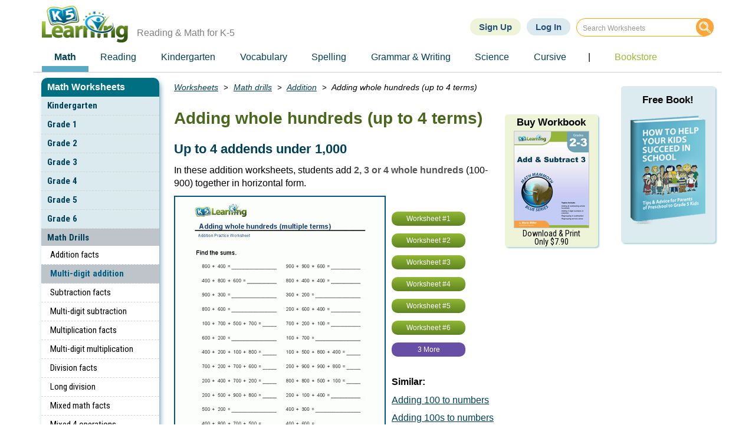

--- FILE ---
content_type: text/html; charset=UTF-8
request_url: https://www.k5learning.com/free-math-worksheets/math-drills/addition/adding-whole-hundreds-multiple-terms
body_size: 18275
content:


  
<!DOCTYPE html>
<html  lang="en" dir="ltr" prefix="content: http://purl.org/rss/1.0/modules/content/  dc: http://purl.org/dc/terms/  foaf: http://xmlns.com/foaf/0.1/  og: http://ogp.me/ns#  rdfs: http://www.w3.org/2000/01/rdf-schema#  schema: http://schema.org/  sioc: http://rdfs.org/sioc/ns#  sioct: http://rdfs.org/sioc/types#  skos: http://www.w3.org/2004/02/skos/core#  xsd: http://www.w3.org/2001/XMLSchema# ">
  <head>
    <meta charset="utf-8" />
<meta name="description" content="In these addition worksheets, students add 2, 3 or 4 whole hundreds (100-900) together in horizontal form. Free | Worksheets | Math Drills | Addition | Printable" />
<link rel="canonical" href="https://www.k5learning.com/free-math-worksheets/math-drills/addition/adding-whole-hundreds-multiple-terms" />
<meta property="og:site_name" content="K5 Learning" />
<meta property="og:url" content="https://www.k5learning.com/free-math-worksheets/math-drills/addition/adding-whole-hundreds-multiple-terms" />
<meta property="og:title" content="Adding whole hundreds (up to 4 terms) | K5 Learning" />
<meta property="og:description" content="In these addition worksheets, students add 2, 3 or 4 whole hundreds (100-900) together in horizontal form. Free | Worksheets | Math Drills | Addition | Printable" />
<meta property="og:image" content="https://www.k5learning.com/worksheets/math-drills/addition/adding-whole-hundreds-multiple-terms-a.gif" />
<meta property="pin:media" content="https://www.k5learning.com/worksheets/math-drills/addition/adding-whole-hundreds-multiple-terms-a.gif" />
<meta property="pin:url" content="https://www.k5learning.com/free-math-worksheets/math-drills/addition/adding-whole-hundreds-multiple-terms" />
<meta property="pin:description" content="In these addition worksheets, students add 2, 3 or 4 whole hundreds (100-900) together in horizontal form. Free | Worksheets | Math Drills | Addition | Printable" />
<meta name="Generator" content="Drupal 10 (https://www.drupal.org)" />
<meta name="MobileOptimized" content="width" />
<meta name="HandheldFriendly" content="true" />
<meta name="viewport" content="width=device-width, initial-scale=1.0" />
<link rel="stylesheet" href="https://fonts.googleapis.com/css?family=Roboto+Condensed:700,300,regular&amp;subset=latin&amp;display=swap" media="all" />
<meta name="robots" content="max-image-preview:large" />
<script type="application/ld+json">{
    "@context": "https://schema.org",
    "@graph": [
        {
            "@type": "Article",
            "headline": "Adding whole hundreds (up to 4 terms)",
            "name": "Adding whole hundreds (up to 4 terms)",
            "description": "In these addition worksheets, students add 2, 3 or 4 whole hundreds (100-900) together in horizontal form. Free | Worksheets | Math Drills | Addition | Printable",
            "image": {
                "@type": "ImageObject",
                "representativeOfPage": "True",
                "url": "https://www.k5learning.com/worksheets/math-drills/addition/adding-whole-hundreds-multiple-terms-a.gif"
            },
            "datePublished": "Mon, 05/02/2022 - 23:34",
            "dateModified": "Fri, 05/27/2022 - 16:13",
            "isAccessibleForFree": "True",
            "author": {
                "@type": "Organization",
                "name": "K5 Learning",
                "url": "https://www.k5learning.com/"
            },
            "publisher": {
                "@type": "Organization",
                "name": "K5 Learning",
                "url": "https://www.k5learning.com/",
                "logo": {
                    "@type": "ImageObject",
                    "url": "https://www.k5learning.com/sites/default/files/k5logo.png",
                    "width": "145",
                    "height": "63"
                }
            },
            "mainEntityOfPage": "https://www.k5learning.com/free-math-worksheets/math-drills/addition/adding-whole-hundreds-multiple-terms"
        }
    ]
}</script>
<script type='text/javascript'>
  var googletag = googletag || {};
  googletag.cmd = googletag.cmd || [];
  // Add a place to store the slot name variable.
  googletag.slots = googletag.slots || {};

  (function() {
    var useSSL = 'https:' == document.location.protocol;
    var src = (useSSL ? 'https:' : 'http:') +
      '//securepubads.g.doubleclick.net/tag/js/gpt.js';

    var gads = document.createElement('script');
    gads.async = true;
    gads.type = 'text/javascript';
    gads.src = src;
    var node = document.getElementsByTagName('script')[0];
    node.parentNode.insertBefore(gads, node);
    
  })();
</script>
<script type="text/javascript">
  googletag.cmd.push(function() {

        // Start by defining breakpoints for this ad.
      var mapping = googletag.sizeMapping()
              .addSize([768, 250], [160, 600])
              .addSize([560, 250], [[468, 60], [336, 280], [300, 250]])
              .addSize([368, 250], [[336, 280], [320, 100], [320, 50], [300, 250]])
              .addSize([350, 250], [[320, 100], [320, 50], [300, 250]])
              .addSize([0, 0], [[300, 250], [300, 100], [300, 50]])
            .build();
  
  googletag.slots["ws_rhs_160x600"] = googletag.defineSlot("/5883116/WS-RHS-160x600", [[160, 600], [468, 60], [336, 280], [320, 100], [320, 50], [300, 250], [300, 100], [300, 50]], "js-dfp-tag-ws_rhs_160x600")

    .addService(googletag.pubads())

  
  
  
        // Apply size mapping when there are breakpoints.
    .defineSizeMapping(mapping)
    ;

  });

</script>
<script type="text/javascript">
  googletag.cmd.push(function() {

        // Start by defining breakpoints for this ad.
      var mapping = googletag.sizeMapping()
              .addSize([1179, 280], [[728, 90], [468, 60], [336, 280], [300, 250]])
              .addSize([768, 280], [[468, 60], [336, 280], [300, 250]])
              .addSize([0, 0], [])
            .build();
  
  googletag.slots["ws_bot_336x280"] = googletag.defineSlot("/5883116/WS-BOT-336x280", [[728, 90], [468, 60], [336, 280], [300, 250]], "js-dfp-tag-ws_bot_336x280")

    .addService(googletag.pubads())

  
  
  
        // Apply size mapping when there are breakpoints.
    .defineSizeMapping(mapping)
    ;

  });

</script>
<script type="text/javascript">
googletag.cmd.push(function() {

      googletag.pubads().enableAsyncRendering();
        googletag.pubads().enableSingleRequest();
        googletag.pubads().collapseEmptyDivs();
      
  googletag.enableServices();
});

</script>

    <title>Adding whole hundreds (up to 4 terms) worksheets | K5 Learning</title>
    <link rel="stylesheet" media="all" href="/sites/default/files/css/css_TdzLBX5cmCoSmPXxqSgNAF2c2jq-YAGxgIC3eeiEKSc.css?delta=0&amp;language=en&amp;theme=k5_b&amp;include=eJxljm0KwzAMQy9kliMFe3W6dE2TyQldd_p1H4RC_z2ekJDkXK2CiwvgpGvGna4Z6ga0wvOFJ37-RFyqYtnV9GiKzbdInfwAHkeW-dP70yGFWnx9005krShCtNs-HCvZZlWTEzalVSVkJC_928m8Af1SSMQ" />
<link rel="stylesheet" media="all" href="https://cdn.jsdelivr.net/npm/entreprise7pro-bootstrap@3.4.8/dist/css/bootstrap.min.css" integrity="sha256-zL9fLm9PT7/fK/vb1O9aIIAdm/+bGtxmUm/M1NPTU7Y=" crossorigin="anonymous" />
<link rel="stylesheet" media="all" href="https://cdn.jsdelivr.net/npm/@unicorn-fail/drupal-bootstrap-styles@0.0.2/dist/3.1.1/7.x-3.x/drupal-bootstrap.min.css" integrity="sha512-nrwoY8z0/iCnnY9J1g189dfuRMCdI5JBwgvzKvwXC4dZ+145UNBUs+VdeG/TUuYRqlQbMlL4l8U3yT7pVss9Rg==" crossorigin="anonymous" />
<link rel="stylesheet" media="all" href="https://cdn.jsdelivr.net/npm/@unicorn-fail/drupal-bootstrap-styles@0.0.2/dist/3.1.1/8.x-3.x/drupal-bootstrap.min.css" integrity="sha512-jM5OBHt8tKkl65deNLp2dhFMAwoqHBIbzSW0WiRRwJfHzGoxAFuCowGd9hYi1vU8ce5xpa5IGmZBJujm/7rVtw==" crossorigin="anonymous" />
<link rel="stylesheet" media="all" href="https://cdn.jsdelivr.net/npm/@unicorn-fail/drupal-bootstrap-styles@0.0.2/dist/3.2.0/7.x-3.x/drupal-bootstrap.min.css" integrity="sha512-U2uRfTiJxR2skZ8hIFUv5y6dOBd9s8xW+YtYScDkVzHEen0kU0G9mH8F2W27r6kWdHc0EKYGY3JTT3C4pEN+/g==" crossorigin="anonymous" />
<link rel="stylesheet" media="all" href="https://cdn.jsdelivr.net/npm/@unicorn-fail/drupal-bootstrap-styles@0.0.2/dist/3.2.0/8.x-3.x/drupal-bootstrap.min.css" integrity="sha512-JXQ3Lp7Oc2/VyHbK4DKvRSwk2MVBTb6tV5Zv/3d7UIJKlNEGT1yws9vwOVUkpsTY0o8zcbCLPpCBG2NrZMBJyQ==" crossorigin="anonymous" />
<link rel="stylesheet" media="all" href="https://cdn.jsdelivr.net/npm/@unicorn-fail/drupal-bootstrap-styles@0.0.2/dist/3.3.1/7.x-3.x/drupal-bootstrap.min.css" integrity="sha512-ZbcpXUXjMO/AFuX8V7yWatyCWP4A4HMfXirwInFWwcxibyAu7jHhwgEA1jO4Xt/UACKU29cG5MxhF/i8SpfiWA==" crossorigin="anonymous" />
<link rel="stylesheet" media="all" href="https://cdn.jsdelivr.net/npm/@unicorn-fail/drupal-bootstrap-styles@0.0.2/dist/3.3.1/8.x-3.x/drupal-bootstrap.min.css" integrity="sha512-kTMXGtKrWAdF2+qSCfCTa16wLEVDAAopNlklx4qPXPMamBQOFGHXz0HDwz1bGhstsi17f2SYVNaYVRHWYeg3RQ==" crossorigin="anonymous" />
<link rel="stylesheet" media="all" href="/sites/default/files/css/css_l-OPRLYOITwntH6cC7OScrw-IwfMMP2Rz6VXprbuW_4.css?delta=8&amp;language=en&amp;theme=k5_b&amp;include=eJxljm0KwzAMQy9kliMFe3W6dE2TyQldd_p1H4RC_z2ekJDkXK2CiwvgpGvGna4Z6ga0wvOFJ37-RFyqYtnV9GiKzbdInfwAHkeW-dP70yGFWnx9005krShCtNs-HCvZZlWTEzalVSVkJC_928m8Af1SSMQ" />
<link rel="stylesheet" media="all" href="https://s.swiftypecdn.com/assets/new_embed-20cee04df5c6e7e2687598f076a0147d.css" />
<link rel="stylesheet" media="all" href="https://cdn.jsdelivr.net/npm/@unicorn-fail/drupal-bootstrap-styles@0.0.2/dist/3.4.0/8.x-3.x/drupal-bootstrap.min.css" />

    

    <!-- Favicons -->
    <link rel="apple-touch-icon" sizes="180x180" href="/apple-touch-icon.png">
    <link rel="icon" type="image/png" sizes="32x32" href="/favicon-32x32.png">
    <link rel="icon" type="image/png" sizes="16x16" href="/favicon-16x16.png">
    <link rel="manifest" href="/site.webmanifest">

    <!-- Global site tag (gtag.js) - Google Analytics -->
                  <script async src="https://www.googletagmanager.com/gtag/js?id=G-R2V6CSGTZ3"></script>
    <script>
    window.dataLayer = window.dataLayer || [];
    function gtag(){dataLayer.push(arguments);}
    gtag('js', new Date());
    gtag('config', 'G-R2V6CSGTZ3', {'custom_map': {'metric1': 'download', 'dimension2':'cid'}});

    // Track PDF downloads
    document.addEventListener&&document.addEventListener("click",function(e){var t=e.target;if(t){if(t.closest){if(!(t=t.closest("a")))return}else if("A"!==t.tagName&&(!(t=t.parentNode)||"A"!==t.tagName))return;var a=t.href;a&&a.match(/\.pdf$/)&&gtag("event","PDF",{event_category:"Downloads",event_label:a.replace(/^https?:\/\/[^/]+/,""),download:1})}});
    //Track cid codes
    document.location.search.replace(/(^\?)/, '').split('&').map(function (keyValue) {
      keyValue = keyValue.split('=');
      if (keyValue[0] && keyValue[0] == 'cid' && keyValue[1]) {
        gtag('event', 'cid', {'cid': keyValue[1]});
      }
    });
    </script>

        <script>
        var getOutboundLink = function(url) {
          gtag('event', 'click', {
            'event_category': 'outbound',
            'event_label': url,
            'transport_type': 'beacon'
            //'event_callback': function(){document.location = url;}
          });
        }
    </script>

  </head>

  <body class="fontyourface path-node page-node-type-worksheets has-glyphicons modified-promo-block">
  
  <!-- Swifttype JS -->
  <script type="text/javascript">
    (function(w,d,t,u,n,s,e){w['SwiftypeObject']=n;w[n]=w[n]||function(){
    (w[n].q=w[n].q||[]).push(arguments);};s=d.createElement(t);
    e=d.getElementsByTagName(t)[0];s.async=1;s.src=u;e.parentNode.insertBefore(s,e);
    })(window,document,'script','//s.swiftypecdn.com/install/v2/st.js','_st');

    //_st('install','7SjHkzjjCAFsAAxXf-zQ','2.0.0'); //test
    _st('install','wUnw_KmW5zu2Wm8D3Tkg','2.0.0'); // prod
  </script>
  <!-- end Swifttype JS -->

  <!-- Swiftype jQuery -->
  <!-- <script type="text/javascript" src="https://ajax.googleapis.com/ajax/libs/jquery/1.11.1/jquery.min.js"></script>
  <script type="text/javascript" src="/themes/custom/k5_b/js/jquery.swiftype.search.js"></script>
  <link type="text/css" rel="stylesheet" href="/themes/custom/k5_b/css/search.css" media="all" />
  <script type="text/javascript">
      $('#st-search-input').swiftypeSearch({
        resultContainingElement: '#st-results-container',
        engineKey: '8hZdE1zQCxAPqsUJcdNu'
      });
  </script>
  <!-- end Swifttype jQuery -->

  <a href="#main-content" class="visually-hidden focusable skip-link">
      Skip to main content
    </a>
    
      <div class="dialog-off-canvas-main-canvas" data-off-canvas-main-canvas>
              <header class="navbar navbar-default container" id="navbar" role="banner">
            <div class="navbar-header">
          <div class="region region-navigation">
          <a class="logo navbar-btn pull-left" href="/" title="Home" rel="home">
    <!-- <img src="/sites/default/files/k5logo.png" alt="Home"/> -->
    <img src="/sites/default/files/k5logo.png" alt="Home" width="146" height="63"/>
    </a>
          <p class="navbar-text">Reading &amp; Math for K-5</p>
  <section id="block-swiftypesearch" class="block block-block-content block-block-contentcae106b0-9220-4489-8db0-3c919305f90e clearfix">
  
    

      
            <div class="field field--name-body field--type-text-with-summary field--label-hidden field--item"><form class="searchformtop"><input class="st-default-search-input" type="text" placeholder="Search Worksheets">&nbsp;<button type="submit"><img alt="search-icon" data-entity-type="image" data-entity-uuid="0" height="32" src="/sites/default/files/images/Search-Icon.gif" width="32" loading="lazy"></button></form>
</div>
      
  </section>

<section id="block-signupandsigninlinks" class="block block-block-content block-block-content66d5223d-bae1-4d11-9be2-c6593d51f413 clearfix">
  
    

      
            <div class="field field--name-body field--type-text-with-summary field--label-hidden field--item"><div class="signup-btn-container"><a class="btn-signup" href="/subscription?cid=11.03">Sign Up</a><a class="btn-login" href="/user/login">Log In</a><a class="search-icon-mobile" href="/search">&nbsp;</a></div>
</div>
      
  </section>

<section id="block-k5-b-mainnavigation" class="block block-superfish block-superfishmain clearfix">
  
    

      
<ul id="superfish-main" class="menu sf-menu sf-main sf-horizontal sf-style-none top-menu" role="menu" aria-label="Menu">
  

            
  <li id="main-menu-link-content8e14fcbd-b9b1-44ca-892a-9c13c7bf2b71" class="active-trail sf-depth-1 list-items menuparent sf-first" role="none">
    
          <a href="/free-math-worksheets" class="sf-depth-1 sf-links menuparent" role="menuitem" aria-haspopup="true" aria-expanded="false">Math</a>
    
          <ul class="sf-multicolumn" role="menu">
      <li class="sf-multicolumn-wrapper " role="none">
    
    
              <ol role="menu">
      
      

                      
  <li id="main-menu-link-contentd66dbac3-ccd3-403d-9bb7-e8ebd88b552e" class="sf-depth-2 list-items sf-multicolumn-column menuparent sf-first" role="none">
        <div class="sf-multicolumn-column">
    
          <span class="sf-depth-2 sf-links menuparent nolink" role="menuitem" aria-haspopup="true" aria-expanded="false">Math by Grade</span>
    
    
    
              <ol role="menu">
      
      

  
  <li id="main-menu-link-content4ed331d5-7431-46ab-b6e1-3eb1121ef059" class="sf-depth-3 list-items sf-no-children sf-first" role="none">
    
          <a href="/free-preschool-kindergarten-worksheets/numbers-counting" class="sf-depth-3 sf-links" role="menuitem">Kindergarten</a>
    
    
    
    
      </li>


  
  <li id="main-menu-link-content6fb3fb1c-0b1a-4ff3-9f19-ea10d2a7768e" class="sf-depth-3 list-items sf-no-children" role="none">
    
          <a href="/free-math-worksheets/first-grade-1" class="sf-depth-3 sf-links" role="menuitem">Grade 1</a>
    
    
    
    
      </li>


  
  <li id="main-menu-link-contentf43f11fb-1f52-4e90-8c64-4d473dad4ceb" class="sf-depth-3 list-items sf-no-children" role="none">
    
          <a href="/free-math-worksheets/second-grade-2" class="sf-depth-3 sf-links" role="menuitem">Grade 2</a>
    
    
    
    
      </li>


  
  <li id="main-menu-link-content48cc57c9-e34d-4943-a1a6-cf338073c33d" class="sf-depth-3 list-items sf-no-children" role="none">
    
          <a href="/free-math-worksheets/third-grade-3" class="sf-depth-3 sf-links" role="menuitem">Grade 3</a>
    
    
    
    
      </li>


  
  <li id="main-menu-link-content2f9d81fd-e3bc-4a49-a823-bb0933ea164b" class="sf-depth-3 list-items sf-no-children" role="none">
    
          <a href="/free-math-worksheets/fourth-grade-4" class="sf-depth-3 sf-links" role="menuitem">Grade 4</a>
    
    
    
    
      </li>


  
  <li id="main-menu-link-contentcf586a5f-cc92-40b1-8d5d-fc965114eb65" class="sf-depth-3 list-items sf-no-children" role="none">
    
          <a href="/free-math-worksheets/fifth-grade-5" class="sf-depth-3 sf-links" role="menuitem">Grade 5</a>
    
    
    
    
      </li>


  
  <li id="main-menu-link-content7cc6d689-84e1-4e8c-912c-1c1153b81d8c" class="sf-depth-3 list-items sf-no-children sf-last" role="none">
    
          <a href="/free-math-worksheets/sixth-grade-6" class="sf-depth-3 sf-links" role="menuitem">Grade 6</a>
    
    
    
    
      </li>



              </ol>
      
    
    
        </div>
      </li>


                      
  <li id="main-menu-link-contenta920be58-e5f9-49a8-b8fc-5ca8f3b423ed" class="sf-depth-2 list-items sf-multicolumn-column menuparent" role="none">
        <div class="sf-multicolumn-column">
    
          <span class="sf-depth-2 sf-links menuparent nolink" role="menuitem" aria-haspopup="true" aria-expanded="false">Numbers</span>
    
    
    
              <ol role="menu">
      
      

  
  <li id="main-menu-link-content0cf942e8-7e52-4d1d-953f-f0fe019c7ac2" class="sf-depth-3 list-items sf-no-children sf-first" role="none">
    
          <a href="/free-math-worksheets/topics/numbers" class="sf-depth-3 sf-links" role="menuitem">Learning numbers</a>
    
    
    
    
      </li>


  
  <li id="main-menu-link-content412a0f46-8643-4c96-bc4d-a7ab076291c1" class="sf-depth-3 list-items sf-no-children" role="none">
    
          <a href="/free-math-worksheets/topics/counting" title="/free-math-worksheets/topics/counting" class="sf-depth-3 sf-links" role="menuitem">Counting</a>
    
    
    
    
      </li>


  
  <li id="main-menu-link-contentaa5a6e79-6bbd-4c6a-932a-a177d0b82b49" class="sf-depth-3 list-items sf-no-children" role="none">
    
          <a href="/free-math-worksheets/topics/comparing-numbers" title="/free-math-worksheets/topics/comparing-numbers" class="sf-depth-3 sf-links" role="menuitem">Comparing numbers</a>
    
    
    
    
      </li>


  
  <li id="main-menu-link-content6789f3da-4b83-4c70-9850-cc7f7584e680" class="sf-depth-3 list-items sf-no-children" role="none">
    
          <a href="/free-math-worksheets/topics/place-value" title="/free-math-worksheets/topics/place-value" class="sf-depth-3 sf-links" role="menuitem">Place Value</a>
    
    
    
    
      </li>


  
  <li id="main-menu-link-content4b8eb7fb-b9b2-4292-823a-beb4f1314991" class="sf-depth-3 list-items sf-no-children" role="none">
    
          <a href="/free-math-worksheets/topics/rounding" title="/free-math-worksheets/topics/rounding" class="sf-depth-3 sf-links" role="menuitem">Rounding</a>
    
    
    
    
      </li>


  
  <li id="main-menu-link-contente3ed9bfa-aa68-4660-975c-0d2917cdba5c" class="sf-depth-3 list-items sf-no-children" role="none">
    
          <a href="/free-math-worksheets/topics/roman-numerals" title="/free-math-worksheets/topics/roman-numerals" class="sf-depth-3 sf-links" role="menuitem">Roman numerals</a>
    
    
    
    
      </li>


            
  <li id="main-menu-link-content046d3e1f-0ce5-4a52-bbe4-60f699b48ec9" class="sf-depth-3 list-items menuparent sf-last" role="none">
    
          <span class="sf-depth-3 sf-links menuparent nolink" role="menuitem" aria-haspopup="true" aria-expanded="false">Fractions &amp; Decimals</span>
    
    
    
              <ol role="menu">
      
      

  
  <li id="main-menu-link-content85247236-3625-4e52-b4d6-cfff2f6516e5" class="sf-depth-4 list-items sf-no-children sf-first" role="none">
    
          <a href="/free-math-worksheets/topics/fractions" class="sf-depth-4 sf-links" role="menuitem">Fractions</a>
    
    
    
    
      </li>


  
  <li id="main-menu-link-contentfb9ba057-b709-411d-a479-a7ff73a6fa97" class="sf-depth-4 list-items sf-no-children sf-last" role="none">
    
          <a href="/free-math-worksheets/topics/decimals" class="sf-depth-4 sf-links" role="menuitem">Decimals</a>
    
    
    
    
      </li>



              </ol>
      
    
    
      </li>



              </ol>
      
    
    
        </div>
      </li>


                      
  <li id="main-menu-link-contentceae4764-a19b-4ac4-9619-4f46c81d8a5a" class="active-trail sf-depth-2 list-items sf-multicolumn-column menuparent" role="none">
        <div class="sf-multicolumn-column">
    
          <span class="sf-depth-2 sf-links menuparent nolink" role="menuitem" aria-haspopup="true" aria-expanded="false">4 Operations</span>
    
    
    
              <ol role="menu">
      
      

  
  <li id="main-menu-link-content22d633b1-6a22-4d59-a0c7-4778c7f20ad3" class="sf-depth-3 list-items sf-no-children sf-first" role="none">
    
          <a href="/free-math-worksheets/topics/addition" title="/free-math-worksheets/topics/addition" class="sf-depth-3 sf-links" role="menuitem">Addition</a>
    
    
    
    
      </li>


  
  <li id="main-menu-link-content56481f6a-e065-48e3-b9dc-7eadf7080590" class="sf-depth-3 list-items sf-no-children" role="none">
    
          <a href="/free-math-worksheets/topics/subtraction" class="sf-depth-3 sf-links" role="menuitem">Subtraction</a>
    
    
    
    
      </li>


  
  <li id="main-menu-link-contentd4ad8a5f-8c3c-4667-9f9b-7fb9f04cbb94" class="sf-depth-3 list-items sf-no-children" role="none">
    
          <a href="/free-math-worksheets/topics/multiplication" class="sf-depth-3 sf-links" role="menuitem">Multiplication</a>
    
    
    
    
      </li>


  
  <li id="main-menu-link-content794b46ac-0889-40c1-a8e1-8a49f80f6775" class="sf-depth-3 list-items sf-no-children" role="none">
    
          <a href="/free-math-worksheets/topics/division" class="sf-depth-3 sf-links" role="menuitem">Division</a>
    
    
    
    
      </li>


  
  <li id="main-menu-link-contentc37cf87c-0871-4223-bd93-3d712f6f77da" class="sf-depth-3 list-items sf-no-children" role="none">
    
          <a href="/free-math-worksheets/topics/order-of-operations" class="sf-depth-3 sf-links" role="menuitem">Order of operations</a>
    
    
    
    
      </li>


  
  <li id="main-menu-link-content94f3acf6-d3c7-43f4-a776-8c1d2b2c6bac" class="sf-depth-3 list-items sf-no-children" role="none">
    
          <a href="/free-flashcards/math" class="sf-depth-3 sf-links" role="menuitem">Flashcards</a>
    
    
    
    
      </li>


  
  <li id="main-menu-link-contentacada8ba-61c3-4fcc-9460-03f224afaafa" class="active-trail sf-depth-3 list-items sf-no-children" role="none">
    
          <a href="/free-math-worksheets/math-drills" class="sf-depth-3 sf-links" role="menuitem">Drills &amp; practice</a>
    
    
    
    
      </li>


            
  <li id="main-menu-link-contentca1756a6-8aa5-47ca-880f-430b7e55f9bf" class="sf-depth-3 list-items menuparent sf-last" role="none">
    
          <span class="sf-depth-3 sf-links menuparent nolink" role="menuitem" aria-haspopup="true" aria-expanded="false">Measurement</span>
    
    
    
              <ol role="menu">
      
      

  
  <li id="main-menu-link-content5318b209-8ddc-4012-9c05-139faa6138b4" class="sf-depth-4 list-items sf-no-children sf-first" role="none">
    
          <a href="/free-math-worksheets/topics/measurement" class="sf-depth-4 sf-links" role="menuitem">Measurement</a>
    
    
    
    
      </li>


  
  <li id="main-menu-link-contentb7bff321-aafb-423b-93a1-4bbad3413f0c" class="sf-depth-4 list-items sf-no-children" role="none">
    
          <a href="/free-math-worksheets/topics/money" class="sf-depth-4 sf-links" role="menuitem">Money</a>
    
    
    
    
      </li>


  
  <li id="main-menu-link-content3d6ee538-d910-491e-9c44-e2539ab52179" class="sf-depth-4 list-items sf-no-children sf-last" role="none">
    
          <a href="/free-math-worksheets/topics/time" class="sf-depth-4 sf-links" role="menuitem">Time</a>
    
    
    
    
      </li>



              </ol>
      
    
    
      </li>



              </ol>
      
    
    
        </div>
      </li>


                      
  <li id="main-menu-link-content048f31ab-7970-4e29-98a7-d49894f7c8fc" class="sf-depth-2 list-items sf-multicolumn-column menuparent sf-last" role="none">
        <div class="sf-multicolumn-column">
    
          <span class="sf-depth-2 sf-links menuparent nolink" role="menuitem" aria-haspopup="true" aria-expanded="false">Advanced</span>
    
    
    
              <ol role="menu">
      
      

  
  <li id="main-menu-link-contentd4b70120-2d1c-4ae5-a6d6-00c0b70ee143" class="sf-depth-3 list-items sf-no-children sf-first" role="none">
    
          <a href="/free-math-worksheets/topics/factoring" class="sf-depth-3 sf-links" role="menuitem">Factoring &amp; prime factors</a>
    
    
    
    
      </li>


  
  <li id="main-menu-link-content5e78c805-b506-4bec-b8ef-1b2a44445b0e" class="sf-depth-3 list-items sf-no-children" role="none">
    
          <a href="/free-math-worksheets/topics/exponents" class="sf-depth-3 sf-links" role="menuitem">Exponents</a>
    
    
    
    
      </li>


  
  <li id="main-menu-link-content057a7cb6-7e82-49af-a9bf-5a1332b73d79" class="sf-depth-3 list-items sf-no-children" role="none">
    
          <a href="/free-math-worksheets/sixth-grade-6/proportions" class="sf-depth-3 sf-links" role="menuitem">Proportions</a>
    
    
    
    
      </li>


  
  <li id="main-menu-link-content68409022-60b2-4d02-9bbd-b25ff4229e7c" class="sf-depth-3 list-items sf-no-children" role="none">
    
          <a href="/free-math-worksheets/sixth-grade-6/percents" class="sf-depth-3 sf-links" role="menuitem">Percents</a>
    
    
    
    
      </li>


  
  <li id="main-menu-link-content13726863-b4a6-4c21-8d34-7ee014d3396c" class="sf-depth-3 list-items sf-no-children" role="none">
    
          <a href="/free-math-worksheets/topics/integers" class="sf-depth-3 sf-links" role="menuitem">Integers</a>
    
    
    
    
      </li>


  
  <li id="main-menu-link-content0a694d7a-0889-4e6f-9aa7-f4e3b0b34dad" class="sf-depth-3 list-items sf-no-children" role="none">
    
          <a href="/free-math-worksheets/fifth-grade-5/algebra" class="sf-depth-3 sf-links" role="menuitem">Algebra</a>
    
    
    
    
      </li>


            
  <li id="main-menu-link-content29e4de8c-4ce0-44c3-9490-f19772900dfb" class="sf-depth-3 list-items menuparent sf-last" role="none">
    
          <span class="sf-depth-3 sf-links menuparent nolink" role="menuitem" aria-haspopup="true" aria-expanded="false">More</span>
    
    
    
              <ol role="menu">
      
      

  
  <li id="main-menu-link-content8f17e825-7cb3-48fd-ba49-81c410e46a4a" class="sf-depth-4 list-items sf-no-children sf-first" role="none">
    
          <a href="/free-math-worksheets/topics/geometry" class="sf-depth-4 sf-links" role="menuitem">Shape &amp; geometry</a>
    
    
    
    
      </li>


  
  <li id="main-menu-link-content17ab84e0-3d87-41ee-876d-004d0470e1e1" class="sf-depth-4 list-items sf-no-children" role="none">
    
          <a href="/free-math-worksheets/topics/data-graphing" class="sf-depth-4 sf-links" role="menuitem">Data &amp; graphing</a>
    
    
    
    
      </li>


  
  <li id="main-menu-link-contentcc4af9ea-31ae-480a-a325-7290d63d95e2" class="sf-depth-4 list-items sf-no-children sf-last" role="none">
    
          <a href="/free-math-worksheets/topics/word-problems" class="sf-depth-4 sf-links" role="menuitem">Word problems</a>
    
    
    
    
      </li>



              </ol>
      
    
    
      </li>



              </ol>
      
    
    
        </div>
      </li>



              </ol>
      
    
          </li>
      </ul>
    
      </li>


            
  <li id="main-menu-link-content97a38c61-7eb9-4989-9f8d-80b8e5edf814" class="sf-depth-1 list-items menuparent" role="none">
    
          <a href="/reading-comprehension-worksheets" title="/reading-comprehension-worksheets" class="sf-depth-1 sf-links menuparent" role="menuitem" aria-haspopup="true" aria-expanded="false">Reading</a>
    
          <ul class="sf-multicolumn" role="menu">
      <li class="sf-multicolumn-wrapper " role="none">
    
    
              <ol role="menu">
      
      

                      
  <li id="main-menu-link-content88590ae4-bf57-49d6-bee6-ffbb91be5093" class="sf-depth-2 list-items sf-multicolumn-column menuparent sf-first" role="none">
        <div class="sf-multicolumn-column">
    
          <span class="sf-depth-2 sf-links menuparent nolink" role="menuitem" aria-haspopup="true" aria-expanded="false">Reading by Grade</span>
    
    
    
              <ol role="menu">
      
      

  
  <li id="main-menu-link-content945e449d-7222-4a04-8dde-a301ccdb21a4" class="sf-depth-3 list-items sf-no-children sf-first" role="none">
    
          <a href="/free-preschool-kindergarten-worksheets/reading-comprehension" class="sf-depth-3 sf-links" role="menuitem">Kindergarten</a>
    
    
    
    
      </li>


  
  <li id="main-menu-link-contentf7b77076-1848-48c7-88a5-4d17a4fff582" class="sf-depth-3 list-items sf-no-children" role="none">
    
          <a href="/reading-comprehension-worksheets/first-grade-1" class="sf-depth-3 sf-links" role="menuitem">Grade 1</a>
    
    
    
    
      </li>


  
  <li id="main-menu-link-content6a39f01b-7902-414e-932b-3a13add4d5f3" class="sf-depth-3 list-items sf-no-children" role="none">
    
          <a href="/reading-comprehension-worksheets/second-grade-2" class="sf-depth-3 sf-links" role="menuitem">Grade 2</a>
    
    
    
    
      </li>


  
  <li id="main-menu-link-content84866736-5898-4a6a-ad74-b4d7330fff84" class="sf-depth-3 list-items sf-no-children" role="none">
    
          <a href="/reading-comprehension-worksheets/third-grade-3" class="sf-depth-3 sf-links" role="menuitem">Grade 3</a>
    
    
    
    
      </li>


  
  <li id="main-menu-link-content666d51ea-3c1c-4be4-bce1-b7975ea16cf5" class="sf-depth-3 list-items sf-no-children" role="none">
    
          <a href="/reading-comprehension-worksheets/fourth-grade-4" class="sf-depth-3 sf-links" role="menuitem">Grade 4</a>
    
    
    
    
      </li>


  
  <li id="main-menu-link-contentae7d1cfe-e37d-452c-bf08-9b1a6c7dc120" class="sf-depth-3 list-items sf-no-children sf-last" role="none">
    
          <a href="/reading-comprehension-worksheets/fifth-grade-5" class="sf-depth-3 sf-links" role="menuitem">Grade 5</a>
    
    
    
    
      </li>



              </ol>
      
    
    
        </div>
      </li>


                      
  <li id="main-menu-link-content0221b4a6-9d7e-44ac-a8f1-1181c8017ba6" class="sf-depth-2 list-items sf-multicolumn-column menuparent" role="none">
        <div class="sf-multicolumn-column">
    
          <span class="sf-depth-2 sf-links menuparent nolink" role="menuitem" aria-haspopup="true" aria-expanded="false">Stories</span>
    
    
    
              <ol role="menu">
      
      

  
  <li id="main-menu-link-content08baa4a4-3e5d-4749-82b0-84f8edee4336" class="sf-depth-3 list-items sf-no-children sf-first" role="none">
    
          <a href="/reading-comprehension-worksheets/topics/stories" class="sf-depth-3 sf-links" role="menuitem">Children&#039;s stories</a>
    
    
    
    
      </li>


  
  <li id="main-menu-link-contentb2bd7a49-2476-46b0-9b6f-e65d9ec4f46d" class="sf-depth-3 list-items sf-no-children" role="none">
    
          <a href="/reading-comprehension-worksheets/topics/leveled-stories" class="sf-depth-3 sf-links" role="menuitem">Leveled stories</a>
    
    
    
    
      </li>


  
  <li id="main-menu-link-content54d45279-970a-4ab2-9d1a-6f7564e4e03f" class="sf-depth-3 list-items sf-no-children" role="none">
    
          <a href="/reading-comprehension-worksheets/topics/fables-historic-passages" class="sf-depth-3 sf-links" role="menuitem">Fables</a>
    
    
    
    
      </li>


            
  <li id="main-menu-link-contente7e996fc-e27f-4688-a9ae-0e695e9d9860" class="sf-depth-3 list-items menuparent sf-last" role="none">
    
          <span class="sf-depth-3 sf-links menuparent nolink" role="menuitem" aria-haspopup="true" aria-expanded="false">Early Reading</span>
    
    
    
              <ol role="menu">
      
      

  
  <li id="main-menu-link-content8c04d582-e646-482f-adfc-a8961130444f" class="sf-depth-4 list-items sf-no-children sf-first" role="none">
    
          <a href="/reading-comprehension-worksheets/topics/phonics" class="sf-depth-4 sf-links" role="menuitem">Phonics</a>
    
    
    
    
      </li>


  
  <li id="main-menu-link-contentf6fe75f7-228e-4cbd-a7ff-f689b6d55151" class="sf-depth-4 list-items sf-no-children" role="none">
    
          <a href="/reading-comprehension-worksheets/topics/sight-words" class="sf-depth-4 sf-links" role="menuitem">Sight words</a>
    
    
    
    
      </li>


  
  <li id="main-menu-link-content2d7097dd-b4af-4703-b436-9714b43ea51d" class="sf-depth-4 list-items sf-no-children sf-last" role="none">
    
          <a href="/reading-comprehension-worksheets/topics/sentences-paragraphs" class="sf-depth-4 sf-links" role="menuitem">Sentences &amp; passages</a>
    
    
    
    
      </li>



              </ol>
      
    
    
      </li>



              </ol>
      
    
    
        </div>
      </li>


                      
  <li id="main-menu-link-contentf5273ddf-6679-4e23-badc-3f7f75a8df89" class="sf-depth-2 list-items sf-multicolumn-column menuparent" role="none">
        <div class="sf-multicolumn-column">
    
          <span class="sf-depth-2 sf-links menuparent nolink" role="menuitem" aria-haspopup="true" aria-expanded="false">Comprehension Exercises</span>
    
    
    
              <ol role="menu">
      
      

  
  <li id="main-menu-link-content49b9e8cd-b515-4e44-9415-ce3ed3189166" class="sf-depth-3 list-items sf-no-children sf-first" role="none">
    
          <a href="/reading-comprehension-worksheets/topics/context-clues" class="sf-depth-3 sf-links" role="menuitem">Context clues</a>
    
    
    
    
      </li>


  
  <li id="main-menu-link-contentec0a425f-69f6-4c4e-acae-6312110d1124" class="sf-depth-3 list-items sf-no-children" role="none">
    
          <a href="/reading-comprehension-worksheets/topics/cause-effect" class="sf-depth-3 sf-links" role="menuitem">Cause &amp; effect</a>
    
    
    
    
      </li>


  
  <li id="main-menu-link-content65066729-d98b-4863-b629-6d680e48b4ab" class="sf-depth-3 list-items sf-no-children" role="none">
    
          <a href="/reading-comprehension-worksheets/topics/compare-contrast" class="sf-depth-3 sf-links" role="menuitem">Compare &amp; contrast</a>
    
    
    
    
      </li>


  
  <li id="main-menu-link-content61deccfe-5aab-4ebc-aae1-7f296e1c0f71" class="sf-depth-3 list-items sf-no-children" role="none">
    
          <a href="/reading-comprehension-worksheets/topics/fact-fiction" class="sf-depth-3 sf-links" role="menuitem">Fact vs. fiction</a>
    
    
    
    
      </li>


  
  <li id="main-menu-link-content5df00005-f7aa-4ea8-8ffc-0328b1c3faaa" class="sf-depth-3 list-items sf-no-children" role="none">
    
          <a href="/reading-comprehension-worksheets/topics/fact-opinion" class="sf-depth-3 sf-links" role="menuitem">Fact vs. opinion</a>
    
    
    
    
      </li>



              </ol>
      
    
    
        </div>
      </li>


                      
  <li id="main-menu-link-content2434196d-7d8a-4f2b-9b98-56d06212f5c0" class="sf-depth-2 list-items sf-multicolumn-column menuparent sf-last" role="none">
        <div class="sf-multicolumn-column">
    
          <span class="sf-depth-2 sf-links menuparent nolink" role="menuitem" aria-haspopup="true" aria-expanded="false">Story Structure Exercises</span>
    
    
    
              <ol role="menu">
      
      

  
  <li id="main-menu-link-content0d01a797-6656-4f31-bf54-066bf6624568" class="sf-depth-3 list-items sf-no-children sf-first" role="none">
    
          <a href="/reading-comprehension-worksheets/topics/main-ideas-details" class="sf-depth-3 sf-links" role="menuitem">Main idea &amp; details</a>
    
    
    
    
      </li>


  
  <li id="main-menu-link-content9739baeb-f567-4f2b-ac3f-a35d81dd07f2" class="sf-depth-3 list-items sf-no-children" role="none">
    
          <a href="/reading-comprehension-worksheets/topics/sequencing" class="sf-depth-3 sf-links" role="menuitem">Sequencing</a>
    
    
    
    
      </li>


  
  <li id="main-menu-link-contente9c74bea-febc-4850-bc12-eca278151786" class="sf-depth-3 list-items sf-no-children" role="none">
    
          <a href="/reading-comprehension-worksheets/topics/story-elements" class="sf-depth-3 sf-links" role="menuitem">Story elements</a>
    
    
    
    
      </li>


  
  <li id="main-menu-link-content0a031cd9-82b9-48dc-b7e2-8af9b31ae73c" class="sf-depth-3 list-items sf-no-children" role="none">
    
          <a href="/reading-comprehension-worksheets/topics/prediction" class="sf-depth-3 sf-links" role="menuitem">Prediction</a>
    
    
    
    
      </li>


  
  <li id="main-menu-link-content5e728549-062d-4b79-abb4-b724d0928aa7" class="sf-depth-3 list-items sf-no-children sf-last" role="none">
    
          <a href="/reading-comprehension-worksheets/topics/conclusions-inferences" class="sf-depth-3 sf-links" role="menuitem">Conclusions &amp; inferences</a>
    
    
    
    
      </li>



              </ol>
      
    
    
        </div>
      </li>



              </ol>
      
    
          </li>
      </ul>
    
      </li>


            
  <li id="main-menu-link-content675ba418-85b8-43de-b1d6-95b5840a2578" class="sf-depth-1 list-items menuparent" role="none">
    
          <a href="/free-preschool-kindergarten-worksheets" class="sf-depth-1 sf-links menuparent" role="menuitem" aria-haspopup="true" aria-expanded="false">Kindergarten</a>
    
          <ul class="sf-multicolumn" role="menu">
      <li class="sf-multicolumn-wrapper " role="none">
    
    
              <ol role="menu">
      
      

                      
  <li id="main-menu-link-content7aaa1156-f112-4edb-a9ef-cdd96009d47e" class="sf-depth-2 list-items sf-multicolumn-column menuparent sf-first" role="none">
        <div class="sf-multicolumn-column">
    
          <span class="sf-depth-2 sf-links menuparent nolink" role="menuitem" aria-haspopup="true" aria-expanded="false">Early Reading</span>
    
    
    
              <ol role="menu">
      
      

  
  <li id="main-menu-link-content6e538216-c65a-48ce-b910-4e1bffe06890" class="sf-depth-3 list-items sf-no-children sf-first" role="none">
    
          <a href="/free-preschool-kindergarten-worksheets/letters-alphabet" class="sf-depth-3 sf-links" role="menuitem">Letters</a>
    
    
    
    
      </li>


  
  <li id="main-menu-link-contentefd7c098-39db-4061-9226-baa49d57dfc2" class="sf-depth-3 list-items sf-no-children" role="none">
    
          <a href="/free-preschool-kindergarten-worksheets/phonics" class="sf-depth-3 sf-links" role="menuitem">Sounds &amp; phonics</a>
    
    
    
    
      </li>


  
  <li id="main-menu-link-content3a8d5274-2abe-443a-9f32-cc0fa2795b08" class="sf-depth-3 list-items sf-no-children" role="none">
    
          <a href="/free-preschool-kindergarten-worksheets/vocabulary" class="sf-depth-3 sf-links" role="menuitem">Words &amp; vocabulary</a>
    
    
    
    
      </li>


  
  <li id="main-menu-link-content5c2de135-c1e8-472f-a316-8095be772334" class="sf-depth-3 list-items sf-no-children" role="none">
    
          <a href="/free-preschool-kindergarten-worksheets/reading-comprehension" class="sf-depth-3 sf-links" role="menuitem">Reading comprehension</a>
    
    
    
    
      </li>


  
  <li id="main-menu-link-content22d6ae17-de2d-4d34-b342-8468867469bc" class="sf-depth-3 list-items sf-no-children sf-last" role="none">
    
          <a href="/free-preschool-kindergarten-worksheets/writing" class="sf-depth-3 sf-links" role="menuitem">Early writing</a>
    
    
    
    
      </li>



              </ol>
      
    
    
        </div>
      </li>


                      
  <li id="main-menu-link-content2f1aff2e-2e31-4e71-8889-cf898d8498b8" class="sf-depth-2 list-items sf-multicolumn-column menuparent" role="none">
        <div class="sf-multicolumn-column">
    
          <span class="sf-depth-2 sf-links menuparent nolink" role="menuitem" aria-haspopup="true" aria-expanded="false">Early Math</span>
    
    
    
              <ol role="menu">
      
      

  
  <li id="main-menu-link-content9340adc2-82a6-4f28-8a82-4837d6d5ab04" class="sf-depth-3 list-items sf-no-children sf-first" role="none">
    
          <a href="/free-preschool-kindergarten-worksheets/shapes" class="sf-depth-3 sf-links" role="menuitem">Shapes</a>
    
    
    
    
      </li>


  
  <li id="main-menu-link-content72864689-7d9d-44d3-b93a-c69d780af3ff" class="sf-depth-3 list-items sf-no-children" role="none">
    
          <a href="/free-preschool-kindergarten-worksheets/numbers-counting" class="sf-depth-3 sf-links" role="menuitem">Numbers &amp; counting</a>
    
    
    
    
      </li>


  
  <li id="main-menu-link-content1f38756e-343a-480c-9ea1-5d6d490a48c2" class="sf-depth-3 list-items sf-no-children sf-last" role="none">
    
          <a href="/free-preschool-kindergarten-worksheets/simple-math" class="sf-depth-3 sf-links" role="menuitem">Simple math</a>
    
    
    
    
      </li>



              </ol>
      
    
    
        </div>
      </li>


                      
  <li id="main-menu-link-contenta5343943-8683-44a7-a65e-1bbcae12ed70" class="sf-depth-2 list-items sf-multicolumn-column menuparent sf-last" role="none">
        <div class="sf-multicolumn-column">
    
          <span class="sf-depth-2 sf-links menuparent nolink" role="menuitem" aria-haspopup="true" aria-expanded="false">Early Science &amp; More</span>
    
    
    
              <ol role="menu">
      
      

  
  <li id="main-menu-link-content804bc304-1b09-48cb-9dd8-8e2e8e460854" class="sf-depth-3 list-items sf-no-children sf-first" role="none">
    
          <a href="/free-preschool-kindergarten-worksheets/science" class="sf-depth-3 sf-links" role="menuitem">Science</a>
    
    
    
    
      </li>


  
  <li id="main-menu-link-content9a83fd75-c9ca-48ee-93ee-5a4f13955e7e" class="sf-depth-3 list-items sf-no-children" role="none">
    
          <a href="/free-preschool-kindergarten-worksheets/colors" class="sf-depth-3 sf-links" role="menuitem">Colors</a>
    
    
    
    
      </li>


  
  <li id="main-menu-link-content571ac1b7-03ea-4164-81fc-695263b9053f" class="sf-depth-3 list-items sf-no-children" role="none">
    
          <a href="/free-preschool-kindergarten-worksheets/social-emotional" class="sf-depth-3 sf-links" role="menuitem">Social skills</a>
    
    
    
    
      </li>


  
  <li id="main-menu-link-content50d45a17-3d7d-4b22-9925-459052c735b6" class="sf-depth-3 list-items sf-no-children sf-last" role="none">
    
          <a href="/free-preschool-kindergarten-worksheets/activities-concepts" class="sf-depth-3 sf-links" role="menuitem">Other activities</a>
    
    
    
    
      </li>



              </ol>
      
    
    
        </div>
      </li>



              </ol>
      
    
          </li>
      </ul>
    
      </li>


            
  <li id="main-menu-link-content5e938d17-2582-42bb-bcac-3354d537f700" class="sf-depth-1 list-items menuparent" role="none">
    
          <a href="/vocabulary-worksheets" class="sf-depth-1 sf-links menuparent" role="menuitem" aria-haspopup="true" aria-expanded="false">Vocabulary</a>
    
          <ul class="sf-multicolumn" role="menu">
      <li class="sf-multicolumn-wrapper " role="none">
    
    
              <ol role="menu">
      
      

                      
  <li id="main-menu-link-content5ae092d4-b1c6-4463-8ee7-18e93d38e520" class="sf-depth-2 list-items sf-multicolumn-column menuparent sf-first" role="none">
        <div class="sf-multicolumn-column">
    
          <span class="sf-depth-2 sf-links menuparent nolink" role="menuitem" aria-haspopup="true" aria-expanded="false">Vocabulary by Grade</span>
    
    
    
              <ol role="menu">
      
      

  
  <li id="main-menu-link-contentc7f7b3e1-5158-4bc7-bfbe-8dda9fb03de8" class="sf-depth-3 list-items sf-no-children sf-first" role="none">
    
          <a href="/free-preschool-kindergarten-worksheets/vocabulary" class="sf-depth-3 sf-links" role="menuitem">Kindergarten</a>
    
    
    
    
      </li>


  
  <li id="main-menu-link-content32ecce28-c258-46f9-899b-9b9e6497679b" class="sf-depth-3 list-items sf-no-children" role="none">
    
          <a href="/vocabulary-worksheets/first-grade-1" class="sf-depth-3 sf-links" role="menuitem">Grade 1</a>
    
    
    
    
      </li>


  
  <li id="main-menu-link-content67c7e824-c4bc-480e-a2fb-a64f0da23e9e" class="sf-depth-3 list-items sf-no-children" role="none">
    
          <a href="/vocabulary-worksheets/second-grade-2" class="sf-depth-3 sf-links" role="menuitem">Grade 2</a>
    
    
    
    
      </li>


  
  <li id="main-menu-link-contentae23d172-5706-490a-b962-6e558902c1b4" class="sf-depth-3 list-items sf-no-children" role="none">
    
          <a href="/vocabulary-worksheets/third-grade-3" class="sf-depth-3 sf-links" role="menuitem">Grade 3</a>
    
    
    
    
      </li>


  
  <li id="main-menu-link-content11e8b208-cf49-4be8-85af-d05fa3684f30" class="sf-depth-3 list-items sf-no-children" role="none">
    
          <a href="/vocabulary-worksheets/fourth-grade-4" class="sf-depth-3 sf-links" role="menuitem">Grade 4</a>
    
    
    
    
      </li>


  
  <li id="main-menu-link-contentc242c4ec-19dd-4042-9882-ddcc2f274c5b" class="sf-depth-3 list-items sf-no-children sf-last" role="none">
    
          <a href="/vocabulary-worksheets/fifth-grade-5" class="sf-depth-3 sf-links" role="menuitem">Grade 5</a>
    
    
    
    
      </li>



              </ol>
      
    
    
        </div>
      </li>


                      
  <li id="main-menu-link-content14a4ae71-0554-4120-ac33-400ceaf4aa35" class="sf-depth-2 list-items sf-multicolumn-column menuparent sf-last" role="none">
        <div class="sf-multicolumn-column">
    
          <span class="sf-depth-2 sf-links menuparent nolink" role="menuitem" aria-haspopup="true" aria-expanded="false">Flashcards</span>
    
    
    
              <ol role="menu">
      
      

  
  <li id="main-menu-link-content002faf9b-1e1b-40a7-a626-3149c430886e" class="sf-depth-3 list-items sf-no-children sf-first" role="none">
    
          <a href="/free-flashcards/reading/dolch" class="sf-depth-3 sf-links" role="menuitem">Dolch sight words</a>
    
    
    
    
      </li>


  
  <li id="main-menu-link-content7e105b1b-9934-49ef-96a4-8b6532950092" class="sf-depth-3 list-items sf-no-children" role="none">
    
          <a href="/free-flashcards/reading/fry" class="sf-depth-3 sf-links" role="menuitem">Fry sight words</a>
    
    
    
    
      </li>


  
  <li id="main-menu-link-contentdb76c3f4-1ec2-41f5-9c41-1ff8f3644457" class="sf-depth-3 list-items sf-no-children" role="none">
    
          <a href="/free-flashcards/reading/phonics" class="sf-depth-3 sf-links" role="menuitem">Phonics</a>
    
    
    
    
      </li>


  
  <li id="main-menu-link-contente5ac20b0-fed2-4078-b4df-79ba4f4f7cce" class="sf-depth-3 list-items sf-no-children" role="none">
    
          <a href="/free-flashcards/reading/multiple-meaning-words" class="sf-depth-3 sf-links" role="menuitem">Multiple meaning words</a>
    
    
    
    
      </li>


  
  <li id="main-menu-link-content6a7e75a9-f074-4aeb-abd7-c090658ee6b6" class="sf-depth-3 list-items sf-no-children" role="none">
    
          <a href="/free-flashcards/reading/prefix-suffix" class="sf-depth-3 sf-links" role="menuitem">Prefixes &amp; suffixes</a>
    
    
    
    
      </li>


  
  <li id="main-menu-link-content6cc3ebb3-a126-420e-ada1-3e1ddf6d5b49" class="sf-depth-3 list-items sf-no-children sf-last" role="none">
    
          <a href="/vocabulary-worksheets/vocabulary-cards" class="sf-depth-3 sf-links" role="menuitem">Vocabulary cards</a>
    
    
    
    
      </li>



              </ol>
      
    
    
        </div>
      </li>



              </ol>
      
    
          </li>
      </ul>
    
      </li>


            
  <li id="main-menu-link-contentf2916de2-6ad3-4eec-83b3-bcf4f6c9a2c4" class="sf-depth-1 list-items menuparent" role="none">
    
          <a href="/spelling-worksheets" class="sf-depth-1 sf-links menuparent" role="menuitem" aria-haspopup="true" aria-expanded="false">Spelling</a>
    
          <ul class="sf-multicolumn" role="menu">
      <li class="sf-multicolumn-wrapper " role="none">
    
    
              <ol role="menu">
      
      

                      
  <li id="main-menu-link-contentc848e6f7-5704-404c-a358-aab51a57bece" class="sf-depth-2 list-items sf-multicolumn-column menuparent sf-first sf-last" role="none">
        <div class="sf-multicolumn-column">
    
          <span class="sf-depth-2 sf-links menuparent nolink" role="menuitem" aria-haspopup="true" aria-expanded="false">Spelling by Grade</span>
    
    
    
              <ol role="menu">
      
      

  
  <li id="main-menu-link-content9c1b8e28-1143-4701-8650-24b3347a83d7" class="sf-depth-3 list-items sf-no-children sf-first" role="none">
    
          <a href="/spelling-worksheets/first-grade-1" class="sf-depth-3 sf-links" role="menuitem">Grade 1</a>
    
    
    
    
      </li>


  
  <li id="main-menu-link-content0c149151-aca1-4534-be30-7f1791b8c436" class="sf-depth-3 list-items sf-no-children" role="none">
    
          <a href="/spelling-worksheets/second-grade-2" class="sf-depth-3 sf-links" role="menuitem">Grade 2</a>
    
    
    
    
      </li>


  
  <li id="main-menu-link-content5c19f01e-d81c-4e3e-bc9f-afbf6a13a61e" class="sf-depth-3 list-items sf-no-children" role="none">
    
          <a href="/spelling-worksheets/third-grade-3" class="sf-depth-3 sf-links" role="menuitem">Grade 3</a>
    
    
    
    
      </li>


  
  <li id="main-menu-link-content0b779c1b-f5fe-4453-b981-00063da5dcc5" class="sf-depth-3 list-items sf-no-children" role="none">
    
          <a href="/spelling-worksheets/fourth-grade-4" class="sf-depth-3 sf-links" role="menuitem">Grade 4</a>
    
    
    
    
      </li>


  
  <li id="main-menu-link-content7a93e375-9ee3-433c-93c8-e3d504b27315" class="sf-depth-3 list-items sf-no-children sf-last" role="none">
    
          <a href="/spelling-worksheets/fifth-grade-5" class="sf-depth-3 sf-links" role="menuitem">Grade 5</a>
    
    
    
    
      </li>



              </ol>
      
    
    
        </div>
      </li>



              </ol>
      
    
          </li>
      </ul>
    
      </li>


            
  <li id="main-menu-link-contenta9cbd422-5938-465e-ad44-51f43a8c6a39" class="sf-depth-1 list-items menuparent" role="none">
    
          <a href="/free-grammar-worksheets" class="sf-depth-1 sf-links menuparent" role="menuitem" aria-haspopup="true" aria-expanded="false">Grammar &amp; Writing</a>
    
          <ul class="sf-multicolumn" role="menu">
      <li class="sf-multicolumn-wrapper " role="none">
    
    
              <ol role="menu">
      
      

                      
  <li id="main-menu-link-content9d139093-c664-4626-a154-2848a570a3a5" class="sf-depth-2 list-items sf-multicolumn-column menuparent sf-first" role="none">
        <div class="sf-multicolumn-column">
    
          <span class="sf-depth-2 sf-links menuparent nolink" role="menuitem" aria-haspopup="true" aria-expanded="false">By Grade</span>
    
    
    
              <ol role="menu">
      
      

  
  <li id="main-menu-link-content83b44ca6-a1ef-4fa7-a833-7f606b99a661" class="sf-depth-3 list-items sf-no-children sf-first" role="none">
    
          <a href="/free-preschool-kindergarten-worksheets/writing" class="sf-depth-3 sf-links" role="menuitem">Kindergarten</a>
    
    
    
    
      </li>


  
  <li id="main-menu-link-contentf2d5a10c-8b86-4fbe-a6e8-556734331078" class="sf-depth-3 list-items sf-no-children" role="none">
    
          <a href="/free-grammar-worksheets/first-grade-1" class="sf-depth-3 sf-links" role="menuitem">Grade 1</a>
    
    
    
    
      </li>


  
  <li id="main-menu-link-content76841a51-efad-47c7-afac-8c40e901d9c2" class="sf-depth-3 list-items sf-no-children" role="none">
    
          <a href="/free-grammar-worksheets/second-grade-2" class="sf-depth-3 sf-links" role="menuitem">Grade 2</a>
    
    
    
    
      </li>


  
  <li id="main-menu-link-content575cd8a6-9bbd-4fd8-9aff-fb3b61d4bb68" class="sf-depth-3 list-items sf-no-children" role="none">
    
          <a href="/free-grammar-worksheets/third-grade-3" class="sf-depth-3 sf-links" role="menuitem">Grade 3</a>
    
    
    
    
      </li>


  
  <li id="main-menu-link-content9a219a4b-193b-45e3-bc81-b1e577b61eec" class="sf-depth-3 list-items sf-no-children" role="none">
    
          <a href="/free-grammar-worksheets/fourth-grade-4" class="sf-depth-3 sf-links" role="menuitem">Grade 4</a>
    
    
    
    
      </li>


  
  <li id="main-menu-link-content8f40aa06-1542-4741-82a8-293c78df53db" class="sf-depth-3 list-items sf-no-children sf-last" role="none">
    
          <a href="/free-grammar-worksheets/fifth-grade-5" class="sf-depth-3 sf-links" role="menuitem">Grade 5</a>
    
    
    
    
      </li>



              </ol>
      
    
    
        </div>
      </li>


                      
  <li id="main-menu-link-contentdabb331d-f82f-4e6d-925a-d3111fa0ae8a" class="sf-depth-2 list-items sf-multicolumn-column menuparent" role="none">
        <div class="sf-multicolumn-column">
    
          <span class="sf-depth-2 sf-links menuparent nolink" role="menuitem" aria-haspopup="true" aria-expanded="false">Grammar</span>
    
    
    
              <ol role="menu">
      
      

  
  <li id="main-menu-link-content257a472c-6da2-412e-9f03-adcb07bf43ff" class="sf-depth-3 list-items sf-no-children sf-first" role="none">
    
          <a href="/free-grammar-worksheets/nouns" class="sf-depth-3 sf-links" role="menuitem">Nouns</a>
    
    
    
    
      </li>


  
  <li id="main-menu-link-content3b4f9f17-18ef-4630-a2d0-8856c2d571c2" class="sf-depth-3 list-items sf-no-children" role="none">
    
          <a href="/free-grammar-worksheets/verbs" class="sf-depth-3 sf-links" role="menuitem">Verbs</a>
    
    
    
    
      </li>


  
  <li id="main-menu-link-content9b957749-14b8-4cd5-9c8e-b9d2d5fdab89" class="sf-depth-3 list-items sf-no-children" role="none">
    
          <a href="/free-grammar-worksheets/adjectives" class="sf-depth-3 sf-links" role="menuitem">Adjectives</a>
    
    
    
    
      </li>


  
  <li id="main-menu-link-content434f3b2f-ce57-4bdd-9731-8d96d65986bb" class="sf-depth-3 list-items sf-no-children" role="none">
    
          <a href="/free-grammar-worksheets/adverbs" class="sf-depth-3 sf-links" role="menuitem">Adverbs</a>
    
    
    
    
      </li>


  
  <li id="main-menu-link-contentd59193ea-7023-474d-9420-6c7913e6b1b9" class="sf-depth-3 list-items sf-no-children" role="none">
    
          <a href="/free-grammar-worksheets/pronouns" class="sf-depth-3 sf-links" role="menuitem">Pronouns</a>
    
    
    
    
      </li>


  
  <li id="main-menu-link-contentca2d6bef-719d-4a9c-b360-06308c6ebb8a" class="sf-depth-3 list-items sf-no-children sf-last" role="none">
    
          <a href="/free-grammar-worksheets/parts-speech" class="sf-depth-3 sf-links" role="menuitem">Other parts of speech</a>
    
    
    
    
      </li>



              </ol>
      
    
    
        </div>
      </li>


                      
  <li id="main-menu-link-content1afef3ae-477d-486d-9260-9d7efaacf4b0" class="sf-depth-2 list-items sf-multicolumn-column menuparent sf-last" role="none">
        <div class="sf-multicolumn-column">
    
          <span class="sf-depth-2 sf-links menuparent nolink" role="menuitem" aria-haspopup="true" aria-expanded="false">Writing</span>
    
    
    
              <ol role="menu">
      
      

  
  <li id="main-menu-link-contenta6cac88b-88c0-4636-b045-9c102fdb1bf1" class="sf-depth-3 list-items sf-no-children sf-first" role="none">
    
          <a href="/free-grammar-worksheets/sentences" class="sf-depth-3 sf-links" role="menuitem">Sentences</a>
    
    
    
    
      </li>


  
  <li id="main-menu-link-contentcf5a43cd-ab3b-4595-9fbd-940106cf6247" class="sf-depth-3 list-items sf-no-children" role="none">
    
          <a href="/free-grammar-worksheets/punctuation" class="sf-depth-3 sf-links" role="menuitem">Punctuation</a>
    
    
    
    
      </li>


  
  <li id="main-menu-link-contenta4dbc819-d28e-4bc5-80f9-a11a386fa7c1" class="sf-depth-3 list-items sf-no-children" role="none">
    
          <a href="/free-grammar-worksheets/capitalization" class="sf-depth-3 sf-links" role="menuitem">Capitalization</a>
    
    
    
    
      </li>


  
  <li id="main-menu-link-contentcff0a70c-89b8-4246-9f33-24d2dca9e743" class="sf-depth-3 list-items sf-no-children" role="none">
    
          <a href="/free-grammar-worksheets/narrative-writing" class="sf-depth-3 sf-links" role="menuitem">Narrative writing</a>
    
    
    
    
      </li>


  
  <li id="main-menu-link-contentf2d5ecc4-9339-4b30-aa2b-1069611fb0fe" class="sf-depth-3 list-items sf-no-children" role="none">
    
          <a href="/free-grammar-worksheets/opinion-writing" class="sf-depth-3 sf-links" role="menuitem">Opinion writing</a>
    
    
    
    
      </li>


  
  <li id="main-menu-link-content03b47824-4c77-44a3-80b7-42b6f8202b03" class="sf-depth-3 list-items sf-no-children sf-last" role="none">
    
          <a href="/free-grammar-worksheets/informative-writing" class="sf-depth-3 sf-links" role="menuitem">Informative writing</a>
    
    
    
    
      </li>



              </ol>
      
    
    
        </div>
      </li>



              </ol>
      
    
          </li>
      </ul>
    
      </li>


            
  <li id="main-menu-link-contentd501463f-1acd-4fb3-9521-5194ec6847aa" class="sf-depth-1 list-items menuparent" role="none">
    
          <a href="/science-worksheets" class="sf-depth-1 sf-links menuparent" role="menuitem" aria-haspopup="true" aria-expanded="false">Science</a>
    
          <ul class="sf-multicolumn" role="menu">
      <li class="sf-multicolumn-wrapper " role="none">
    
    
              <ol role="menu">
      
      

                      
  <li id="main-menu-link-content90e2ee6b-28f0-4987-b7f7-644412fdfd0d" class="sf-depth-2 list-items sf-multicolumn-column menuparent sf-first sf-last" role="none">
        <div class="sf-multicolumn-column">
    
          <span class="sf-depth-2 sf-links menuparent nolink" role="menuitem" aria-haspopup="true" aria-expanded="false">Science by Grade</span>
    
    
    
              <ol role="menu">
      
      

  
  <li id="main-menu-link-contentd7dd9fd5-9eb9-46a7-bbf9-df713eaf8e5e" class="sf-depth-3 list-items sf-no-children sf-first" role="none">
    
          <a href="/free-preschool-kindergarten-worksheets/science" class="sf-depth-3 sf-links" role="menuitem">Kindergarten</a>
    
    
    
    
      </li>


  
  <li id="main-menu-link-content93a08824-7cb3-43c7-a1e8-37787b6b1bb5" class="sf-depth-3 list-items sf-no-children" role="none">
    
          <a href="/science-worksheets/first-grade-1" class="sf-depth-3 sf-links" role="menuitem">Grade 1</a>
    
    
    
    
      </li>


  
  <li id="main-menu-link-contentbf76e143-bbf4-4531-9996-7fe455479cb7" class="sf-depth-3 list-items sf-no-children" role="none">
    
          <a href="/science-worksheets/second-grade-2" class="sf-depth-3 sf-links" role="menuitem">Grade 2</a>
    
    
    
    
      </li>


  
  <li id="main-menu-link-content57c421ba-d128-4c80-b31b-9df8f7b46bc5" class="sf-depth-3 list-items sf-no-children sf-last" role="none">
    
          <a href="/science-worksheets/third-grade-3" class="sf-depth-3 sf-links" role="menuitem">Grade 3</a>
    
    
    
    
      </li>



              </ol>
      
    
    
        </div>
      </li>



              </ol>
      
    
          </li>
      </ul>
    
      </li>


            
  <li id="main-menu-link-content517aca1f-53d3-4be8-a9ec-43817f3417b7" class="sf-depth-1 list-items menuparent" role="none">
    
          <a href="/cursive-writing-worksheets" class="sf-depth-1 sf-links menuparent" role="menuitem" aria-haspopup="true" aria-expanded="false">Cursive</a>
    
          <ul class="sf-multicolumn" role="menu">
      <li class="sf-multicolumn-wrapper " role="none">
    
    
              <ol role="menu">
      
      

                      
  <li id="main-menu-link-content6fba1ec9-ca61-433f-a6b6-1a990762594b" class="sf-depth-2 list-items sf-multicolumn-column menuparent sf-first sf-last" role="none">
        <div class="sf-multicolumn-column">
    
          <span class="sf-depth-2 sf-links menuparent nolink" role="menuitem" aria-haspopup="true" aria-expanded="false">Cursive Writing Worksheets</span>
    
    
    
              <ol role="menu">
      
      

  
  <li id="main-menu-link-content70faa368-b35f-464c-aee3-2bb973612ced" class="sf-depth-3 list-items sf-no-children sf-first" role="none">
    
          <a href="/cursive-writing-worksheets/cursive-alphabet" class="sf-depth-3 sf-links" role="menuitem">Cursive alphabet</a>
    
    
    
    
      </li>


  
  <li id="main-menu-link-content1fa3010b-f789-4bf0-88a0-afdab63fe07d" class="sf-depth-3 list-items sf-no-children" role="none">
    
          <a href="/cursive-writing-worksheets/cursive-letters" class="sf-depth-3 sf-links" role="menuitem">Cursive letters</a>
    
    
    
    
      </li>


  
  <li id="main-menu-link-content0b8d8e6b-5b24-4358-8674-609f40c0837c" class="sf-depth-3 list-items sf-no-children" role="none">
    
          <a href="/cursive-writing-worksheets/cursive-letter-joins" class="sf-depth-3 sf-links" role="menuitem">Cursive letter joins</a>
    
    
    
    
      </li>


  
  <li id="main-menu-link-content9de737f1-86ff-4355-aba7-1fd11c7a9834" class="sf-depth-3 list-items sf-no-children" role="none">
    
          <a href="/cursive-writing-worksheets/cursive-words" class="sf-depth-3 sf-links" role="menuitem">Cursive words</a>
    
    
    
    
      </li>


  
  <li id="main-menu-link-content121ece54-f001-45f3-af55-0a41863d2f6b" class="sf-depth-3 list-items sf-no-children" role="none">
    
          <a href="/cursive-writing-worksheets/cursive-sentences" class="sf-depth-3 sf-links" role="menuitem">Cursive sentences</a>
    
    
    
    
      </li>


  
  <li id="main-menu-link-contentd84f201e-c1ef-44eb-8d77-6a02cb338d29" class="sf-depth-3 list-items sf-no-children sf-last" role="none">
    
          <a href="/cursive-writing-worksheets/cursive-passages" class="sf-depth-3 sf-links" role="menuitem">Cursive passages</a>
    
    
    
    
      </li>



              </ol>
      
    
    
        </div>
      </li>



              </ol>
      
    
          </li>
      </ul>
    
      </li>


  
  <li id="main-menu-link-contentbfe820a3-861c-45a5-b973-1f42142474a0" class="sf-depth-1 list-items sf-no-children" role="none">
    
          <span class="sf-depth-1 sf-links nolink" role="menuitem">|</span>
    
    
    
    
      </li>


  
  <li id="main-menu-link-content7da99b2c-6359-46f3-af85-67482f9250d5" class="sf-depth-1 list-items sf-no-children" role="none">
    
          <a href="https://store.k5learning.com" class="sf-depth-1 sf-links sf-external" role="menuitem">Bookstore</a>
    
    
    
    
      </li>


</ul>

  </section>

<section id="block-tabletmainnavigation" class="block block-superfish block-superfishtablet-main-navigation clearfix">
  
    

      
<ul id="superfish-tablet-main-navigation" class="menu sf-menu sf-tablet-main-navigation sf-horizontal sf-style-none" role="menu" aria-label="Menu">
  

  
  <li id="tablet-main-navigation-menu-link-content2c8cb7b9-eb40-44a2-96fe-ec30edffcccc" class="active-trail sf-depth-1 sf-no-children sf-first" role="none">
    
          <a href="/free-math-worksheets" class="sf-depth-1" role="menuitem">Math</a>
    
    
    
    
      </li>


  
  <li id="tablet-main-navigation-menu-link-contentcad1e4cf-a95b-42aa-a621-d241e50db993" class="sf-depth-1 sf-no-children" role="none">
    
          <a href="/reading-comprehension-worksheets" class="sf-depth-1" role="menuitem">Reading</a>
    
    
    
    
      </li>


  
  <li id="tablet-main-navigation-menu-link-contente7da7f28-d0b4-43ca-b04c-91b1f229561f" class="sf-depth-1 sf-no-children" role="none">
    
          <a href="/free-preschool-kindergarten-worksheets" class="sf-depth-1" role="menuitem">Kindergarten</a>
    
    
    
    
      </li>


  
  <li id="tablet-main-navigation-menu-link-content83919a96-869f-4727-bc00-d2b3ee2f9c86" class="sf-depth-1 sf-no-children" role="none">
    
          <a href="/vocabulary-worksheets" class="sf-depth-1" role="menuitem">Vocabulary</a>
    
    
    
    
      </li>


  
  <li id="tablet-main-navigation-menu-link-content4135133e-f488-4f13-a116-29651d186fc6" class="sf-depth-1 sf-no-children" role="none">
    
          <a href="/spelling-worksheets" class="sf-depth-1" role="menuitem">Spelling</a>
    
    
    
    
      </li>


  
  <li id="tablet-main-navigation-menu-link-content528965fe-6989-4dda-8303-d19263b45295" class="sf-depth-1 sf-no-children" role="none">
    
          <a href="/free-grammar-worksheets" class="sf-depth-1" role="menuitem">Grammar &amp; Writing</a>
    
    
    
    
      </li>


            
  <li id="tablet-main-navigation-menu-link-content26db3eac-d9b3-4f9e-a6cd-93dbb7b63baa" class="sf-depth-1 menuparent sf-last" role="none">
    
          <span class="sf-depth-1 menuparent nolink" role="menuitem" aria-haspopup="true" aria-expanded="false">More</span>
    
    
    
              <ul role="menu">
      
      

  
  <li id="tablet-main-navigation-menu-link-content2f252472-08b3-4ea6-8a46-6801c7a458dc" class="sf-depth-2 sf-no-children sf-first" role="none">
    
          <a href="/science-worksheets" class="sf-depth-2" role="menuitem">Science</a>
    
    
    
    
      </li>


  
  <li id="tablet-main-navigation-menu-link-content8fc328c0-d129-4572-bd89-0d5948256bdd" class="sf-depth-2 sf-no-children" role="none">
    
          <a href="/cursive-writing-worksheets" class="sf-depth-2" role="menuitem">Cursive</a>
    
    
    
    
      </li>


  
  <li id="tablet-main-navigation-menu-link-content3f6e9ee6-2f0c-4158-9cb4-a3e4fce7809e" class="sf-depth-2 sf-no-children sf-last" role="none">
    
          <a href="https://store.k5learning.com/" class="sf-depth-2 sf-external" role="menuitem">Bookstore</a>
    
    
    
    
      </li>



              </ul>
      
    
    
      </li>


</ul>

  </section>

<section id="block-mobilemainnavigation-2" class="block block-superfish block-superfishmobile-main-navigation clearfix">
  
    

      
<ul id="superfish-mobile-main-navigation" class="menu sf-menu sf-mobile-main-navigation sf-horizontal sf-style-none" role="menu" aria-label="Menu">
  

  
  <li id="mobile-main-navigation-menu-link-content12ce6fd7-be06-4a74-a6be-7dfa68705492" class="active-trail sf-depth-1 sf-no-children sf-first" role="none">
    
          <a href="/free-math-worksheets" class="sf-depth-1" role="menuitem">Math</a>
    
    
    
    
      </li>


  
  <li id="mobile-main-navigation-menu-link-contentc4c1d93a-6aba-4119-9850-26c4586af125" class="sf-depth-1 sf-no-children" role="none">
    
          <a href="/reading-comprehension-worksheets" class="sf-depth-1" role="menuitem">Reading</a>
    
    
    
    
      </li>


  
  <li id="mobile-main-navigation-menu-link-content42c1d62b-a5e0-4bad-8f43-d96ed25616aa" class="sf-depth-1 sf-no-children" role="none">
    
          <a href="/free-preschool-kindergarten-worksheets" class="sf-depth-1" role="menuitem">Kindergarten</a>
    
    
    
    
      </li>


            
  <li id="mobile-main-navigation-menu-link-content013572c7-6957-4f7e-bc40-f63a73056c43" class="sf-depth-1 menuparent sf-last" role="none">
    
          <span class="sf-depth-1 menuparent nolink" role="menuitem" aria-haspopup="true" aria-expanded="false">More</span>
    
    
    
              <ul role="menu">
      
      

  
  <li id="mobile-main-navigation-menu-link-content9af0000a-a602-4c85-a91b-a0b7a6f84985" class="sf-depth-2 sf-no-children sf-first" role="none">
    
          <a href="/vocabulary-worksheets" class="sf-depth-2" role="menuitem">Vocabulary</a>
    
    
    
    
      </li>


  
  <li id="mobile-main-navigation-menu-link-content7d6c7508-83c4-4af9-bfa0-69ed13ba30cb" class="sf-depth-2 sf-no-children" role="none">
    
          <a href="/spelling-worksheets" class="sf-depth-2" role="menuitem">Spelling</a>
    
    
    
    
      </li>


  
  <li id="mobile-main-navigation-menu-link-content53914a6d-5454-4948-ab10-d683b54b2c75" class="sf-depth-2 sf-no-children" role="none">
    
          <a href="/free-grammar-worksheets" class="sf-depth-2" role="menuitem">Grammar &amp; Writing</a>
    
    
    
    
      </li>


  
  <li id="mobile-main-navigation-menu-link-contentb7d16f5d-a6f6-4fa0-8ce5-bff960c33f89" class="sf-depth-2 sf-no-children" role="none">
    
          <a href="/science-worksheets" class="sf-depth-2" role="menuitem">Science</a>
    
    
    
    
      </li>


  
  <li id="mobile-main-navigation-menu-link-contentf6c4296b-c3d9-417e-95d5-3c3856793d03" class="sf-depth-2 sf-no-children" role="none">
    
          <a href="/cursive-writing-worksheets" class="sf-depth-2" role="menuitem">Cursive</a>
    
    
    
    
      </li>


  
  <li id="mobile-main-navigation-menu-link-content5cef6d32-5d84-42f4-998f-90517b8b9ac1" class="sf-depth-2 sf-no-children sf-last" role="none">
    
          <a href="https://store.k5learning.com/" class="sf-depth-2 sf-external" role="menuitem">Bookstore</a>
    
    
    
    
      </li>



              </ul>
      
    
    
      </li>


</ul>

  </section>


  </div>

                      </div>

                      </header>
  
  <div role="main" class="main-container container js-quickedit-main-content">
    <div class="row">

                              <div class="col-sm-12" role="heading">
              <div class="region region-header">
    <div data-drupal-messages-fallback class="hidden"></div>

  </div>

          </div>
              
                              <aside class="col-sm-2 col-left" role="complementary">
              <div class="region region-sidebar-first">
    <nav role="navigation" aria-labelledby="block-mathmenu-3-menu" id="block-mathmenu-3">
      
  <h2 id="block-mathmenu-3-menu">Math Worksheets</h2>
  

        
        <ul class="menu odd menu-level-1">
                <li class="menu-item">
        <a href="/free-preschool-kindergarten-worksheets/numbers-counting" data-drupal-link-system-path="node/37">Kindergarten</a>
              </li>
                <li class="menu-item menu-item--collapsed">
        <a href="/free-math-worksheets/first-grade-1" data-drupal-link-system-path="node/276">Grade 1</a>
              </li>
                <li class="menu-item menu-item--collapsed">
        <a href="/free-math-worksheets/second-grade-2" data-drupal-link-system-path="node/280">Grade 2</a>
              </li>
                <li class="menu-item menu-item--collapsed">
        <a href="/free-math-worksheets/third-grade-3" data-drupal-link-system-path="node/283">Grade 3</a>
              </li>
                <li class="menu-item menu-item--collapsed">
        <a href="/free-math-worksheets/fourth-grade-4" data-drupal-link-system-path="node/278">Grade 4</a>
              </li>
                <li class="menu-item menu-item--collapsed">
        <a href="/free-math-worksheets/fifth-grade-5" data-drupal-link-system-path="node/274">Grade 5</a>
              </li>
                <li class="menu-item menu-item--collapsed">
        <a href="/free-math-worksheets/sixth-grade-6" data-drupal-link-system-path="node/282">Grade 6</a>
              </li>
                <li class="menu-item menu-item--expanded menu-item--active-trail">
        <a href="/free-math-worksheets/math-drills" data-drupal-link-system-path="node/6900">Math Drills</a>
                          <ul      class="menu is-child even menu-level-2">
                <li class="menu-item">
        <a href="/free-math-worksheets/math-drills/addition-facts" data-drupal-link-system-path="node/6883">Addition facts</a>
              </li>
                <li class="menu-item menu-item--active-trail">
        <a href="/free-math-worksheets/math-drills/addition" data-drupal-link-system-path="node/6884">Multi-digit addition</a>
              </li>
                <li class="menu-item">
        <a href="/free-math-worksheets/math-drills/subtraction-facts" data-drupal-link-system-path="node/6885">Subtraction facts</a>
              </li>
                <li class="menu-item">
        <a href="/free-math-worksheets/math-drills/subtraction" data-drupal-link-system-path="node/6886">Multi-digit subtraction</a>
              </li>
                <li class="menu-item">
        <a href="/free-math-worksheets/math-drills/multiplication-facts" data-drupal-link-system-path="node/6887">Multiplication facts</a>
              </li>
                <li class="menu-item">
        <a href="/free-math-worksheets/math-drills/multiplication" data-drupal-link-system-path="node/6888">Multi-digit multiplication</a>
              </li>
                <li class="menu-item">
        <a href="/free-math-worksheets/math-drills/division-facts" data-drupal-link-system-path="node/6889">Division facts</a>
              </li>
                <li class="menu-item">
        <a href="/free-math-worksheets/math-drills/division" data-drupal-link-system-path="node/6890">Long division</a>
              </li>
                <li class="menu-item">
        <a href="/free-math-worksheets/math-drills/mixed-math-facts" data-drupal-link-system-path="node/6891">Mixed math facts</a>
              </li>
                <li class="menu-item">
        <a href="/free-math-worksheets/math-drills/mixed-4-operations" data-drupal-link-system-path="node/6892">Mixed 4 operations</a>
              </li>
                <li class="menu-item">
        <a href="/free-math-worksheets/math-drills/order-of-operations" data-drupal-link-system-path="node/6893">Order of operations</a>
              </li>
        </ul>
  
              </li>
                <li class="menu-item">
        <a href="/free-math-worksheets/topics" data-drupal-link-system-path="node/284">Math by Topic</a>
              </li>
                <li class="menu-item menu-item--collapsed">
        <a href="/free-flashcards/math" data-drupal-link-system-path="node/183">Math Flashcards</a>
              </li>
                <li class="menu-item menu-item--collapsed">
        <a href="/math-videos" data-drupal-link-system-path="node/6316">Math Videos</a>
              </li>
        </ul>
  


  </nav>
<section id="block-memberbenefits" class="block block-block-content block-block-contentd342816b-51b7-4e70-8c57-9ac6788b8f1f clearfix">
  
    

      
            <div class="field field--name-body field--type-text-with-summary field--label-hidden field--item"><p><a href="/membership-info?cid=10.02"><img alt="Member Benefits" data-entity-type="image" data-entity-uuid="0" heigth="151" src="/sites/default/files/member-benefits.png" width="101"></a><br>
&nbsp;</p>

<p><a class="btn-explore-darkblue" href="/membership-info?cid=10.02">Explore</a></p>
</div>
      
  </section>


  </div>

          </aside>
              
                  <section class="col-sm-8 col-middle">

                
                                      
                  
                          <a id="main-content"></a>
            <div class="region region-content">
    <div role="navigation" aria-labelledby="block-k5-b-breadcrumbs-menu" id="block-k5-b-breadcrumbs" class="block block-breadcrumbs block-config-provider--system block-plugin-id-- no-print" id="system-breadcrumb-block">
  <div class="block__inner">

    
    <p class="visually-hidden block__title block-breadcrumbs__title" id="block-k5-b-breadcrumbs-menu"><span>Breadcrumbs</span></p>
    
<script>
    var items = JSON.parse('\u005B\u007B\u0022text\u0022\u003A\u0022Worksheets\u0022,\u0022url\u0022\u003A\u0022https\u003A\\\/\\\/www.k5learning.com\\\/free\u002Dworksheets\u002Dfor\u002Dkids\u0022\u007D,\u007B\u0022text\u0022\u003A\u0022Math\u0020drills\u0022,\u0022url\u0022\u003A\u0022https\u003A\\\/\\\/www.k5learning.com\\\/free\u002Dmath\u002Dworksheets\\\/math\u002Ddrills\u0022\u007D,\u007B\u0022text\u0022\u003A\u0022Addition\u0022,\u0022url\u0022\u003A\u0022https\u003A\\\/\\\/www.k5learning.com\\\/free\u002Dmath\u002Dworksheets\\\/math\u002Ddrills\\\/addition\u0022\u007D,\u007B\u0022text\u0022\u003A\u0022Adding\u0020whole\u0020hundreds\u0020\u0028up\u0020to\u00204\u0020terms\u0029\u0022,\u0022url\u0022\u003A\u0022\u0022\u007D\u005D');
    if(items.length > 0) {
        var itemsList = [];
        items.forEach((element, index) => {
            itemsList.push({
                "@type": "ListItem",
                "position": index+1,
                "name": element.text,
                "item": element.url
            });
        });
        var el = document.createElement('script');
        el.type = 'application/ld+json';
        el.text = JSON.stringify({
          "@context": "http://schema.org",
          "@type": "BreadcrumbList",
          "itemListElement": itemsList
        });
         document.head.appendChild(el);
     }
</script>

  <ol class="breadcrumb">
              <li  class="trail-0">
                  <a href="https://www.k5learning.com/free-worksheets-for-kids">Worksheets</a>
              </li>
                <li  class="trail-1">
                  <a href="https://www.k5learning.com/free-math-worksheets/math-drills">Math drills</a>
              </li>
                <li  class="trail-2">
                  <a href="https://www.k5learning.com/free-math-worksheets/math-drills/addition">Addition</a>
              </li>
                <li  class="trail-3">
                  Adding whole hundreds (up to 4 terms)
              </li>
            </ol>
</div>
</div>
<div id="block-sladdsubtract3" class="block block-config-provider--block-content block-plugin-id--"id="block-content48887beb-30c3-4e77-a1b6-b690a7dcf49d">
  <div class="block__inner promo_block">

    <div class="block__content">
        <div class="promo_blocks">
          <div class="promo_top_caption"><a href="https://store.k5learning.com/add-subtract-workbook-3">Buy Workbook</a> </div>
          <div class="promo_image"><a href="https://store.k5learning.com/add-subtract-workbook-3" title='Addition &amp; Subtraction Workbook for Grades 2-3'>
          <!-- <img src="/docs/add-subtract-3-pr.png"  alt='Addition &amp; Subtraction Workbook for Grades 2-3' > -->
          <img src="/docs/add-subtract-3-pr.png"  alt='Addition &amp; Subtraction Workbook for Grades 2-3' width="128" height="165">
          </a></div>
          <p class="promo_bottom_caption">Download &amp; Print<br>
Only $7.90</p>

        </div>
        <p class="clear-float"></p>
      </div></div>
</div>
    <h1 class="page-header free-math-worksheets"><span class="field field--name-title field--type-string field--label-hidden">Adding whole hundreds (up to 4 terms)</span>
</h1>

  <article data-history-node-id="6656" about="/free-math-worksheets/math-drills/addition/adding-whole-hundreds-multiple-terms" class="worksheets full clearfix">

<div class="body">
            <div class="field field--name-body field--type-text-with-summary field--label-hidden field--item"><h2 class="blue-subtitle">Up to 4 addends under 1,000</h2>

<p>In these addition worksheets, students add <span class="green-text">2, 3 or 4 whole hundreds</span> (100-900) together in horizontal form.</p>
</div>
      </div>
<div class="worksheets">
  <div class="worksheet-pdf">
  
            <div class="worksheet-page-image-wrap">
        <div class="share-buttons">
    <div class="pinterest-share">
      <a href="https://www.pinterest.com/pin/create/button/?url=https://www.k5learning.com/free-math-worksheets/math-drills/addition/adding-whole-hundreds-multiple-terms&media=https://www.k5learning.com//worksheets/math-drills/addition/adding-whole-hundreds-multiple-terms-a.gif&desription="
          data-pin-do="buttonPin" data-pin-custom="true" data-pin-round="true" data-pin-description="In these addition worksheets, students add 2, 3 or 4 whole hundreds (100-900) together in horizontal form. Free | Worksheets | Math Drills | Addition | Printable"
          target="_blank" rel="noopener noreferrer" onclick="getOutboundLink('https://www.pinterest.com'); return false;">
                      <img src="/themes/custom/k5_b/images/pinit-20.png"/>
                </a>
    </div>
        </div>
                            
          <a href='/worksheets/math-drills/addition/adding-whole-hundreds-multiple-terms-a.pdf' target='blank' data-id="" class="">
          <img src='/worksheets/math-drills/addition/adding-whole-hundreds-multiple-terms-a.gif' alt='Adding whole hundreds (up to 4 terms) worksheet' class="worksheet-page-image" width="359" height="463">
          <button class='btn-open-worksheet'>Open PDF</button>
            </div>
    </a>
  </div>

  <div class="worksheet-links-grid">
          <div class="worksheet-url-grid">
          <p class="no-additional-worksheets"> </p>
                                        <span class="additional-links-url">
            <a href="/worksheets/math-drills/addition/adding-whole-hundreds-multiple-terms-a.pdf" target="_blank" class="btn-worksheet">Worksheet #1</a>
          </span>
        
                                                <span class="additional-links-url">
            <a href="/worksheets/math-drills/addition/adding-whole-hundreds-multiple-terms-b.pdf" target="_blank" class="btn-worksheet">Worksheet #2</a>
          </span>
        
                                                <span class="additional-links-url">
            <a href="/worksheets/math-drills/addition/adding-whole-hundreds-multiple-terms-c.pdf" target="_blank" class="btn-worksheet">Worksheet #3</a>
          </span>
        
                                                <span class="additional-links-url">
            <a href="/worksheets/math-drills/addition/adding-whole-hundreds-multiple-terms-d.pdf" target="_blank" class="btn-worksheet">Worksheet #4</a>
          </span>
        
                                                <span class="additional-links-url">
            <a href="/worksheets/math-drills/addition/adding-whole-hundreds-multiple-terms-e.pdf" target="_blank" class="btn-worksheet">Worksheet #5</a>
          </span>
        
                                                <span class="additional-links-url">
            <a href="/worksheets/math-drills/addition/adding-whole-hundreds-multiple-terms-f.pdf" target="_blank" class="btn-worksheet">Worksheet #6</a>
          </span>
        
                   
                                            <span class="additional-links-url random"><a href="/membership-info" class="btn-worksheet open-paywall">3 More</a></span>
                               </div>
        <div class='k5-modal paywall'>
    <div class='paywall-content'>
        <div class='left'>
            <img src='/themes/custom/k5_b/images/k5-member-logo-100px.png' />
        </div>
        <div class='right'>
            <div class='title'>Become a Member</div>
            <p>These worksheets are available to members only.</p>
            <p>Join K5 to save time, skip ads and access more content.
                <a href='/membership-info?cid=10.08'>Learn More</a>
            </p>
            <div class='action-container'><a href='/subscription?cid=11.07' class='btn btn-primary'>Join Now</a></div>
        </div>
    </div>
</div>
  </div>

  <div class="similar-links">
            <p class="similar-links-heading">Similar: </p>
        <span class="similar-links-url"> <a href="/free-math-worksheets/math-drills/addition/adding-100"> Adding 100 to numbers </a> </span>
          <span class="similar-links-url"> <a href="/free-math-worksheets/math-drills/addition/add-whole-hundreds-to-numbers"> Adding 100s to numbers </a> </span>
  </div>

</div>
<p class="clear-float"></p>

</article>
<section id="block-whatisk5contentblock-2" class="block block-block-content block-block-content834254d5-defc-4249-93ba-267142c46e63 clearfix">
  
    

      
            <div class="field field--name-body field--type-text-with-summary field--label-hidden field--item"><p class="orange-header">What is K5?</p>

<p>K5 Learning offers <a href="/free-worksheets-for-kids">free worksheets</a>, <a href="/free-flashcards">flashcards</a>&nbsp;and inexpensive&nbsp;<a href="https://store.k5learning.com/">workbooks</a>&nbsp;for kids in kindergarten to grade 5. <a href="/membership-info?cid=10.04">Become a member</a>&nbsp;to access additional content and skip ads.</p>
</div>
      
  </section>

<section id="block-dfptagwsbot336x280" class="block block-dfp block-dfp-ad85bce37f-55f4-4539-8232-ec078fbdc943 clearfix">
  
    

      <div id="js-dfp-tag-ws_bot_336x280">
        <script type="text/javascript">
            googletag.cmd.push(function() {
                googletag.display('js-dfp-tag-ws_bot_336x280');
            });
    
    </script>
</div>

  </section>


  </div>

              </section>

                              <aside class="col-sm-2 col-right" role="complementary">
              <div class="region region-sidebar-second">
    <div id="block-k5-b-sladdsubtract3" class="block block-config-provider--block-content block-plugin-id--"id="block-content48887beb-30c3-4e77-a1b6-b690a7dcf49d">
  <div class="block__inner promo_block">

    <div class="block__content">
        <div class="promo_blocks">
          <div class="promo_top_caption"><a href="https://store.k5learning.com/add-subtract-workbook-3">Buy Workbook</a> </div>
          <div class="promo_image"><a href="https://store.k5learning.com/add-subtract-workbook-3" title='Addition &amp; Subtraction Workbook for Grades 2-3'>
          <!-- <img src="/docs/add-subtract-3-pr.png"  alt='Addition &amp; Subtraction Workbook for Grades 2-3' > -->
          <img src="/docs/add-subtract-3-pr.png"  alt='Addition &amp; Subtraction Workbook for Grades 2-3' width="128" height="165">
          </a></div>
          <p class="promo_bottom_caption">Download &amp; Print<br>
Only $7.90</p>

        </div>
        <p class="clear-float"></p>
      </div></div>
</div>
<section id="block-mobilewhatisk5contentblock" class="block block-block-content block-block-content780db0b2-0ed5-4ded-b486-489a90db9fb7 clearfix">
  
    

      
            <div class="field field--name-body field--type-text-with-summary field--label-hidden field--item"><p class="orange-header">What is K5?</p>

<p>K5 Learning offers <a href="/free-worksheets-for-kids">free worksheets</a>, <a href="/free-flashcards">flashcards</a>&nbsp;and inexpensive&nbsp;<a href="https://store.k5learning.com/">workbooks</a>&nbsp;for kids in kindergarten to grade 5. <a href="/membership-info">Become a member</a>&nbsp;to access additional content and skip ads.</p>
</div>
      
  </section>

<section id="block-dfptagwsrhs160x600" class="block block-dfp block-dfp-ad166a5772-27dd-4c6e-87d3-f930eee531d6 clearfix">
  
    

      <div id="js-dfp-tag-ws_rhs_160x600">
        <script type="text/javascript">
            googletag.cmd.push(function() {
                googletag.display('js-dfp-tag-ws_rhs_160x600');
            });
    
    </script>
</div>

  </section>

<section id="block-freeebook-2" class="block block-block-content block-block-content7fcc4b52-e1c5-48fa-a6ea-b3fd681dca92 clearfix">
  
    

      
            <div class="field field--name-body field--type-text-with-summary field--label-hidden field--item"><p class="text-align-center ebook_top_caption"><a href="/ebook/how-to-help-your-kids-succeed-in-school">Free Book!</a></p>
<a href="/ebook/how-to-help-your-kids-succeed-in-school"><img alt="Free Book: How to Help Your Kids Succeed in School" data-entity-type="image" data-entity-uuid="0" height="188" src="/sites/all/files/k5-book-icon-160.png" width="152" class="align-center" loading="lazy"></a>

<p>&nbsp;</p>
</div>
      
  </section>


  </div>

          </aside>
                  </div>
  </div>

      <footer class="footer container" role="contentinfo">
        <div class="region region-footer">
    <section id="block-k5-b-footerk5-2" class="block block-block-content block-block-contentae56d5fc-4445-47f8-b07e-5e88876b4005 clearfix">
  
    

      
            <div class="field field--name-body field--type-text-with-summary field--label-hidden field--item"><div class="K5-footer">
<div class="footer-cols">
<div class="col-1 footer-col">
<p><img alt="K5 Logo" data-entity-type="file" data-entity-uuid="081032dd-f12b-4fdb-a18c-1f3177549bc3" height="48" src="/sites/default/files/inline-images/contact-icon.png" width="51" loading="lazy"></p>
</div>

<div class="col-2 footer-col">
<p class="header subject-2">Subjects</p>

<p><a href="/free-math-worksheets">Math</a></p>

<p><a href="/reading-comprehension-worksheets">Reading</a></p>

<p><a href="/science-worksheets">Science</a></p>

<p><a href="/free-preschool-kindergarten-worksheets">Kindergarten</a></p>
</div>

<div class="col-3 footer-col">
<p class="header">&nbsp;</p>

<p><a href="/free-grammar-worksheets">Grammar</a></p>

<p><a href="/vocabulary-worksheets">Vocabulary</a></p>

<p><a href="/spelling-worksheets">Spelling</a></p>

<p><a href="/cursive-writing-worksheets">Cursive</a></p>
</div>

<div class="col-4 footer-col">
<p class="header">Resources</p>

<p><a href="/free-worksheets-for-kids">Worksheets</a></p>

<p><a href="https://store.k5learning.com/" title="K5 Store">Bookstore</a></p>

<p><a href="/ebook/how-to-help-your-kids-succeed-in-school">Free Book</a></p>

<p><a href="/blog">K5 Blog</a></p>
</div>

<div class="col-5 footer-col">
<p class="header">About</p>

<p><a href="/about-us">About Us</a></p>

<p><a href="/membership-info?cid=10.03">Membership</a></p>

<p><a href="/faq" title="K5 Store">FAQs</a></p>

<p><a href="/contact">Contact Us</a></p>
</div>

<div class="col-6 footer-col">
<p class="header">Other</p>

<p><a href="/privacy">Privacy</a></p>

<p><a href="/terms-use">Terms of Use</a></p>

<p><a href="/advertise">Advertise</a></p>
</div>

<div class="col-7 footer-col social">
<p class="header">Follow Us:</p>

<p class="social-icons"><a href="https://twitter.com/k5learning?lang=en" target="_blank"><img alt="Twitter Logo" data-entity-type="image" data-entity-uuid="0" height="35" src="/themes/custom/k5_b/images/social-icons-twitter.png" width="45" loading="lazy"></a> <a href="https://www.pinterest.ca/k5learning/" target="_blank"><img alt="Pinterest Logo" data-entity-type="image" data-entity-uuid="0" height="35" src="/themes/custom/k5_b/images/social-icons-pinterest.png" width="45" loading="lazy"></a> <a href="https://www.facebook.com/k5learning/" target="_blank"><img alt="Facebook Logo" data-entity-type="image" data-entity-uuid="0" height="35" src="/themes/custom/k5_b/images/social-icons-facebook.png" width="45" loading="lazy"></a></p>
</div>
</div>
</div>
</div>
      
  </section>

<section id="block-mobilefooter" class="block block-block-content block-block-contentbebce974-d3ef-4ba0-8e93-fdad14f2761a clearfix">
  
    

      
            <div class="field field--name-body field--type-text-with-summary field--label-hidden field--item"><div class="K5-mobile-footer">
<div class="footer-cols-row-1">
<div class="col-1 footer-col">
<p class="header subject-2">Subjects</p>

<p><a href="/free-math-worksheets">Math</a></p>

<p><a href="/reading-comprehension-worksheets">Reading</a></p>

<p><a href="/science-worksheets">Science</a></p>

<p><a href="/free-preschool-kindergarten-worksheets">Kindergarten</a></p>

<p><a href="/free-grammar-worksheets">Grammar</a></p>

<p><a href="/vocabulary-worksheets">Vocabulary</a></p>

<p><a href="/spelling-worksheets">Spelling</a></p>

<p><a href="/cursive-writing-worksheets">Cursive</a></p>
</div>

<div class="col-2 footer-col">
<p class="header">Resources</p>

<p><a href="/free-worksheets-for-kids">Worksheets</a></p>

<p><a href="https://store.k5learning.com/" title="K5 Store">Bookstore</a></p>

<p><a href="/ebook/how-to-help-your-kids-succeed-in-school">Free Book</a></p>

<p><a href="/blog">K5 Blog</a></p>
</div>

<div class="col-3 footer-col">
<p class="header">About</p>

<p><a href="/about-us">About Us</a></p>

<p><a href="/membership-info">Membership</a></p>

<p><a href="/faq" title="K5 Store">FAQs</a></p>

<p><a href="/contact">Contact Us</a></p>

<p><a href="/privacy">Privacy</a></p>

<p><a href="/terms-use">Terms of Use</a></p>

<p><a href="/advertise">Advertise</a></p>
</div>
</div>

<div class="footer-cols-row-2">
<div class="col-1 footer-col">
<p><img alt="K5 Logo" data-entity-type="file" data-entity-uuid="081032dd-f12b-4fdb-a18c-1f3177549bc3" height="66" src="/sites/default/files/inline-images/contact-icon.png" width="70" class="align-left" loading="lazy"></p>
</div>

<div class="col-2 footer-col">
<p>&nbsp;</p>
</div>

<div class="col-3 footer-col social">
<p class="header">Follow Us:</p>

<p class="social-icons"><a href="https://twitter.com/k5learning?lang=en" target="_blank"><img alt="Twitter Logo" data-entity-type="image" data-entity-uuid="0" height="35" src="/themes/custom/k5_b/images/social-icons-twitter.png" width="35" loading="lazy"></a> <a href="https://www.pinterest.ca/k5learning/" target="_blank"><img alt="Pinterest Logo" data-entity-type="image" data-entity-uuid="0" height="35" src="/themes/custom/k5_b/images/social-icons-pinterest.png" width="35" loading="lazy"></a> <a href="https://www.facebook.com/k5learning/" target="_blank"><img alt="Facebook Logo" data-entity-type="image" data-entity-uuid="0" height="35" src="/themes/custom/k5_b/images/social-icons-facebook.png" width="35" loading="lazy"></a></p>
</div>
</div>
</div>
</div>
      
  </section>

<section id="block-k5-b-copyright-2" class="block block-block-content block-block-content26b3f0fe-96e1-4e36-b764-ca0222e7a135 clearfix">
  
    

      
            <div class="field field--name-body field--type-text-with-summary field--label-hidden field--item"><p>Copyright © 2025 K5 Learning</p></div>
      
  </section>


  </div>

    </footer>
    
            <div class="field field--name-body field--type-text-with-summary field--label-hidden field--item"><div class="k5-modal promo-modal" data-modal-label="promo-modal-1">
<div class="promo-content content">
<div class="display-flex">
<div class="left"><img alt data-entity-type="image" data-entity-uuid="0" src="/themes/custom/k5_b/images/k5-member-logo-100px.png"></div>

<div class="right">
<div class="title">Help us give away worksheets</div>
</div>
</div>

<div>
<p>Our members helped us give away millions of worksheets last year.</p>

<p>We provide free educational materials to parents and teachers in over 100 countries. If you can, please consider purchasing a membership ($24/year) to support our efforts.</p>

<p>Members skip ads and access exclusive features.</p>

<p><a href="/membership-info?cid=10.05">Learn about member benefits</a></p>

<p>&nbsp;</p>

<div class="action-container"><a class="btn-orange" href="/subscription?cid=11.04">Join Now</a></div>
</div>
</div>
</div>
</div>
      
  <div class='k5-modal featurewall'>
    <div class='featurewall-content'>
        <div class='left'>
            <img src='/themes/custom/k5_b/images/k5-member-logo-100px.png' />
        </div>
        <div class='right'>
            <div class='title'>Become a Member</div>
            <p>This content is available to members only.</p>
            <p>Join K5 to save time, skip ads and access more content.
                <a href='/membership-info?cid=10.09'>Learn More</a>
            </p>
            <div class='action-container'><a href='/subscription?cid=11.08' class='btn btn-primary'>Join Now</a></div>
        </div>
    </div>
</div>

  </div>

    
    <script type="application/json" data-drupal-selector="drupal-settings-json">{"path":{"baseUrl":"\/","pathPrefix":"","currentPath":"node\/6656","currentPathIsAdmin":false,"isFront":false,"currentLanguage":"en"},"pluralDelimiter":"\u0003","suppressDeprecationErrors":true,"ajaxPageState":{"libraries":"eJx1j0sKwzAMBS9k4iMZOVEaFdsSktzP7UsWSQp1d8MMeqDM7OYKEvNBSRQTNfJwqigs_ED9Ms5cnCTMrBgX7QJlWggK3ya4wytYF9SVbIsnjVza9l1qjs2H3SqUYrMitnHfyXq2f1XYyInH18593o71tznWmMEwPDGvrDVd__6YDw2Zf1E","theme":"k5_b","theme_token":null},"ajaxTrustedUrl":[],"bootstrap":{"forms_has_error_value_toggle":1,"modal_animation":1,"modal_backdrop":"true","modal_focus_input":1,"modal_keyboard":1,"modal_select_text":1,"modal_show":1,"modal_size":"","popover_enabled":1,"popover_animation":1,"popover_auto_close":1,"popover_container":"body","popover_content":"","popover_delay":"0","popover_html":0,"popover_placement":"right","popover_selector":"","popover_title":"","popover_trigger":"click","tooltip_enabled":1,"tooltip_animation":1,"tooltip_container":"body","tooltip_delay":"0","tooltip_html":0,"tooltip_placement":"auto left","tooltip_selector":"","tooltip_trigger":"hover"},"superfish":{"superfish-mobile-main-navigation":{"id":"superfish-mobile-main-navigation","sf":{"animation":{"opacity":"show","height":"show"},"speed":"fast","autoArrows":false,"dropShadows":true},"plugins":{"touchscreen":{"behaviour":0,"disableHover":0,"cloneParent":0,"mode":"always_active"},"supposition":true,"supersubs":true}},"superfish-tablet-main-navigation":{"id":"superfish-tablet-main-navigation","sf":{"animation":{"opacity":"show","height":"show"},"speed":"fast","autoArrows":false,"dropShadows":true},"plugins":{"touchscreen":{"disableHover":0,"cloneParent":0,"mode":"useragent_predefined"},"smallscreen":{"cloneParent":0,"mode":"window_width"},"supposition":true,"supersubs":true}},"superfish-main":{"id":"superfish-main","sf":{"animation":{"opacity":"show","height":"show"},"speed":"fast","autoArrows":false,"dropShadows":false},"plugins":{"touchscreen":{"disableHover":0,"cloneParent":0,"mode":"useragent_predefined"},"smallscreen":{"cloneParent":0,"mode":"window_width"},"supposition":true,"supersubs":true}}},"user":{"uid":0,"permissionsHash":"da24671e61882dcc2987e54bbace7cd089bddddc00583ad3f72439748f0d70b6"}}</script>
<script src="/sites/default/files/js/js_4dmKNTXMfkHhfDLKFrAiBaDdf_BEq2QBsUXmmJAS0ek.js?scope=footer&amp;delta=0&amp;language=en&amp;theme=k5_b&amp;include=eJx1j-EKwjAMBl-orI9U0i6zka4JSao-vgx0CtZ_xx35IJnZzRUk5jclUUzUycOporDwDfXLOHNzklBYMa46BNqyEjS-LHCFR7AhqBtZjSfNXKrHLnXH7tNuO7RmRRH7vB9kI9u_KmzkxPNr51Hqa_2OeWPd0-fHH_MEOf96tg"></script>
<script src="https://cdn.jsdelivr.net/npm/entreprise7pro-bootstrap@3.4.8/dist/js/bootstrap.min.js" integrity="sha256-3XV0ZwG+520tCQ6I0AOlrGAFpZioT/AyPuX0Zq2i8QY=" crossorigin="anonymous"></script>
<script src="/sites/default/files/js/js_YwdsyKwOf4FbR_lhuAy3hZtkrBXodEaU31w3p4XPqik.js?scope=footer&amp;delta=2&amp;language=en&amp;theme=k5_b&amp;include=eJx1j-EKwjAMBl-orI9U0i6zka4JSao-vgx0CtZ_xx35IJnZzRUk5jclUUzUycOporDwDfXLOHNzklBYMa46BNqyEjS-LHCFR7AhqBtZjSfNXKrHLnXH7tNuO7RmRRH7vB9kI9u_KmzkxPNr51Hqa_2OeWPd0-fHH_MEOf96tg"></script>
<script src="https://apis.google.com/js/platform.js" async defer></script>
<script src="https://assets.pinterest.com/js/pinit.js" async defer></script>
<script src="/sites/default/files/js/js_3b1TgXxSzRv0fM_bh5wxlcI2fBtQMHFTu0_VucnXh_g.js?scope=footer&amp;delta=5&amp;language=en&amp;theme=k5_b&amp;include=eJx1j-EKwjAMBl-orI9U0i6zka4JSao-vgx0CtZ_xx35IJnZzRUk5jclUUzUycOporDwDfXLOHNzklBYMa46BNqyEjS-LHCFR7AhqBtZjSfNXKrHLnXH7tNuO7RmRRH7vB9kI9u_KmzkxPNr51Hqa_2OeWPd0-fHH_MEOf96tg"></script>


    </body>
</html>


--- FILE ---
content_type: text/html; charset=utf-8
request_url: https://www.google.com/recaptcha/api2/aframe
body_size: 266
content:
<!DOCTYPE HTML><html><head><meta http-equiv="content-type" content="text/html; charset=UTF-8"></head><body><script nonce="avsJs-exyM7-YuNfX2DW2A">/** Anti-fraud and anti-abuse applications only. See google.com/recaptcha */ try{var clients={'sodar':'https://pagead2.googlesyndication.com/pagead/sodar?'};window.addEventListener("message",function(a){try{if(a.source===window.parent){var b=JSON.parse(a.data);var c=clients[b['id']];if(c){var d=document.createElement('img');d.src=c+b['params']+'&rc='+(localStorage.getItem("rc::a")?sessionStorage.getItem("rc::b"):"");window.document.body.appendChild(d);sessionStorage.setItem("rc::e",parseInt(sessionStorage.getItem("rc::e")||0)+1);localStorage.setItem("rc::h",'1769353674410');}}}catch(b){}});window.parent.postMessage("_grecaptcha_ready", "*");}catch(b){}</script></body></html>